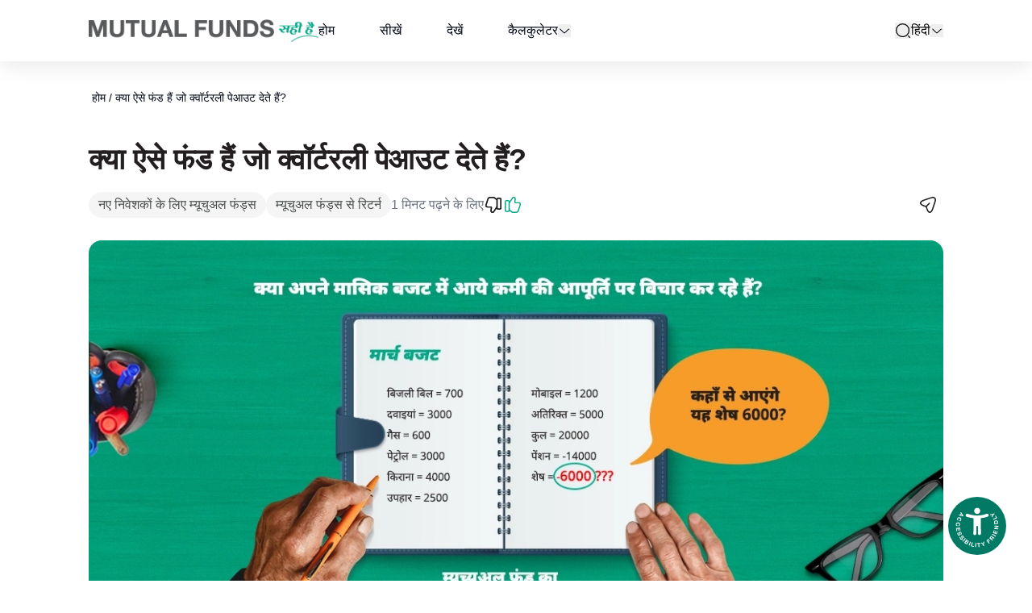

--- FILE ---
content_type: text/html; charset=utf-8
request_url: https://www.mutualfundssahihai.com/hi/are-there-funds-give-quarterly-payouts/
body_size: 29444
content:
<!DOCTYPE html><html lang="hi"><head><meta charSet="utf-8"/><title>क्या ऐसे म्यूचुअल फंड हैं जो क्वार्टरली पेआउट देते हैं?</title><meta name="viewport" content="width=device-width, initial-scale=1, maximum-scale=1"/><meta name="google-site-verification" content="VmysCpE-fuLHsVnAZe6z10zizOap6J2QukcKN6tzHMI"/><meta name="description" content="क्या आप अपने मासिक घरेलू खर्चों को मैनेज करने के लिए नियमित आय की तलाश कर रहे हैं? यह जानने के लिए कि सिस्टमैटिक विड्रॉल योजनाएं (एसडब्ल्यूपी/SWP) कैसे आपकी मदद कर सकती हैं, अभी विजिट करें।"/><link rel="canonical" href="https://www.mutualfundssahihai.com/hi/are-there-funds-give-quarterly-payouts"/><meta name="robots" content="index, follow"/><link rel="alternate" hreflang="en" href="https://www.mutualfundssahihai.com/are-there-funds-give-quarterly-payouts"/><link rel="alternate" hreflang="hi" href="https://www.mutualfundssahihai.com/hi/are-there-funds-give-quarterly-payouts"/><link rel="alternate" hreflang="ta" href="https://www.mutualfundssahihai.com/ta/are-there-funds-give-quarterly-payouts"/><link rel="alternate" hreflang="te" href="https://www.mutualfundssahihai.com/te/are-there-funds-give-quarterly-payouts"/><link rel="alternate" hreflang="bn" href="https://www.mutualfundssahihai.com/bn/are-there-funds-give-quarterly-payouts"/><link rel="alternate" hreflang="gu" href="https://www.mutualfundssahihai.com/gu/are-there-funds-give-quarterly-payouts"/><link rel="alternate" hreflang="kn" href="https://www.mutualfundssahihai.com/kn/are-there-funds-give-quarterly-payouts"/><link rel="alternate" hreflang="ml" href="https://www.mutualfundssahihai.com/ml/are-there-funds-give-quarterly-payouts"/><link rel="alternate" hreflang="mr" href="https://www.mutualfundssahihai.com/mr/are-there-funds-give-quarterly-payouts"/><link rel="preload" as="image" imageSrcSet="/_next/image/?url=https%3A%2F%2Fmedia.mutualfundssahihai.com%2F2025-01%2Fmfsh-logo-hi.webp&amp;w=640&amp;q=95 1x, /_next/image/?url=https%3A%2F%2Fmedia.mutualfundssahihai.com%2F2025-01%2Fmfsh-logo-hi.webp&amp;w=1920&amp;q=95 2x" fetchpriority="high"/><style>
    #nprogress {
      pointer-events: none;
    }
    #nprogress .bar {
      background: #00a887;
      position: fixed;
      z-index: 9999;
      top: 0;
      left: 0;
      width: 100%;
      height: 3px;
    }
    #nprogress .peg {
      display: block;
      position: absolute;
      right: 0px;
      width: 100px;
      height: 100%;
      box-shadow: 0 0 10px #00a887, 0 0 5px #00a887;
      opacity: 1;
      -webkit-transform: rotate(3deg) translate(0px, -4px);
      -ms-transform: rotate(3deg) translate(0px, -4px);
      transform: rotate(3deg) translate(0px, -4px);
    }
    #nprogress .spinner {
      display: block;
      position: fixed;
      z-index: 1031;
      top: 15px;
      right: 15px;
    }
    #nprogress .spinner-icon {
      width: 18px;
      height: 18px;
      box-sizing: border-box;
      border: solid 2px transparent;
      border-top-color: #00a887;
      border-left-color: #00a887;
      border-radius: 50%;
      -webkit-animation: nprogresss-spinner 400ms linear infinite;
      animation: nprogress-spinner 400ms linear infinite;
    }
    .nprogress-custom-parent {
      overflow: hidden;
      position: relative;
    }
    .nprogress-custom-parent #nprogress .spinner,
    .nprogress-custom-parent #nprogress .bar {
      position: absolute;
    }
    @-webkit-keyframes nprogress-spinner {
      0% {
        -webkit-transform: rotate(0deg);
      }
      100% {
        -webkit-transform: rotate(360deg);
      }
    }
    @keyframes nprogress-spinner {
      0% {
        transform: rotate(0deg);
      }
      100% {
        transform: rotate(360deg);
      }
    }
  </style><meta name="next-head-count" content="18"/><link rel="icon" href="/favicon.ico"/><link rel="manifest" href="/manifest.json"/><link rel="apple-touch-icon-precomposed" href="/favicon.png"/><link rel="apple-touch-icon-precomposed" href="/favicon-72x72.png"/><link rel="apple-touch-icon-precomposed" href="/favicon-76x76.png"/><link rel="apple-touch-icon-precomposed" href="/favicon-114x114.png"/><link rel="apple-touch-icon-precomposed" href="/favicon-120x120.png"/><link rel="apple-touch-icon-precomposed" href="/favicon-144x144.png"/><link rel="apple-touch-icon-precomposed" href="/favicon-152x152.png"/><link rel="apple-touch-icon-precomposed" href="/favicon-180x180.png"/><link rel="preload" href="/_next/static/css/a4e91ec3c137fff5.css" as="style"/><link rel="stylesheet" href="/_next/static/css/a4e91ec3c137fff5.css" data-n-g=""/><noscript data-n-css=""></noscript><script defer="" nomodule="" src="/_next/static/chunks/polyfills-78c92fac7aa8fdd8.js"></script><script src="/_next/static/chunks/webpack-f0beb6559264a7e1.js" defer=""></script><script src="/_next/static/chunks/framework-e82a91356956e6c8.js" defer=""></script><script src="/_next/static/chunks/main-77edfd7c93a617dc.js" defer=""></script><script src="/_next/static/chunks/pages/_app-e9ae2411c9c3e897.js" defer=""></script><script src="/_next/static/chunks/879-5c440e05ad3671f7.js" defer=""></script><script src="/_next/static/chunks/pages/%5B%5B...slug%5D%5D-65d7c9bd4ceb672e.js" defer=""></script><script src="/_next/static/Fmi7T_HS_0YvHtkA7pTqK/_buildManifest.js" defer=""></script><script src="/_next/static/Fmi7T_HS_0YvHtkA7pTqK/_ssgManifest.js" defer=""></script></head><body class="w-full overflow-x-hidden"><div id="__next"><div class="flex min-h-dvh flex-col"><noscript><iframe src="https://www.googletagmanager.com/ns.html?id=GTM-W3DRBM9" height="0" width="0" style="display:none;visibility:hidden" title="Google Tag Manager"></iframe></noscript><a href="#main-content" class="font-secondary-bold items-center justify-center gap-1 whitespace-nowrap text-md ring-offset-background transition-colors focus-visible:outline-none focus-visible:ring-2 focus-visible:ring-ring focus-visible:ring-offset-2 disabled:pointer-events-none disabled:opacity-60 text-nowrap h-9 py-3 px-5 bg-primary text-primary-foreground active:bg-black hover:bg-black inline-flex rounded-[50px] min-w-[167px] absolute left-2 top-0 z-50 mt-2 max-w-fit -translate-y-[150%] focus:translate-y-0">Skip to main content</a><div id="page-announcer" role="status" aria-live="polite" class="sr-only"></div><header class="sticky top-0 z-20 flex justify-center bg-white shadow-header"><nav aria-label="Global" class="w-full py-6"><div class="container"><div class="relative mx-auto flex w-full items-center justify-between max-md:pl-10"><div class="flex items-center md:gap-x-14"><a class="flex justify-start" target="_self" data-testid="site-logo-link" href="/hi/"><img alt="Mutual Funds Sahi Hai" title="" data-testid="site-logo" aria-label="Mutual Funds Sahi Hai" fetchpriority="high" loading="eager" width="631" height="62" decoding="async" data-nimg="1" class="mt-1 h-4 w-auto object-contain md:h-5 lg:mt-0 lg:h-7" style="color:transparent;background-size:cover;background-position:50% 50%;background-repeat:no-repeat;background-image:url(&quot;data:image/svg+xml;charset=utf-8,%3Csvg xmlns=&#x27;http://www.w3.org/2000/svg&#x27; viewBox=&#x27;0 0 631 62&#x27;%3E%3Cfilter id=&#x27;b&#x27; color-interpolation-filters=&#x27;sRGB&#x27;%3E%3CfeGaussianBlur stdDeviation=&#x27;20&#x27;/%3E%3CfeColorMatrix values=&#x27;1 0 0 0 0 0 1 0 0 0 0 0 1 0 0 0 0 0 100 -1&#x27; result=&#x27;s&#x27;/%3E%3CfeFlood x=&#x27;0&#x27; y=&#x27;0&#x27; width=&#x27;100%25&#x27; height=&#x27;100%25&#x27;/%3E%3CfeComposite operator=&#x27;out&#x27; in=&#x27;s&#x27;/%3E%3CfeComposite in2=&#x27;SourceGraphic&#x27;/%3E%3CfeGaussianBlur stdDeviation=&#x27;20&#x27;/%3E%3C/filter%3E%3Cimage width=&#x27;100%25&#x27; height=&#x27;100%25&#x27; x=&#x27;0&#x27; y=&#x27;0&#x27; preserveAspectRatio=&#x27;none&#x27; style=&#x27;filter: url(%23b);&#x27; href=&#x27;[data-uri]&#x27;/%3E%3C/svg%3E&quot;)" srcSet="/_next/image/?url=https%3A%2F%2Fmedia.mutualfundssahihai.com%2F2025-01%2Fmfsh-logo-hi.webp&amp;w=640&amp;q=95 1x, /_next/image/?url=https%3A%2F%2Fmedia.mutualfundssahihai.com%2F2025-01%2Fmfsh-logo-hi.webp&amp;w=1920&amp;q=95 2x" src="/_next/image/?url=https%3A%2F%2Fmedia.mutualfundssahihai.com%2F2025-01%2Fmfsh-logo-hi.webp&amp;w=1920&amp;q=95"/></a><div class="hidden lg:block" data-testid="main-menu"><ul class="flex w-full flex-col items-center justify-center space-y-6 pt-8 md:flex-row md:space-x-8 md:space-y-0 md:pt-0 lg:space-x-10 xl:space-x-14"><li><a class="" target="_self" href="/hi/">होम</a></li><li><a class="" target="_self" href="/hi/learn/new-to-mutual-funds/">सीखें</a></li><li><a class="" target="_self" href="/hi/watch/get-started-with-mutual-funds/">देखें</a></li><li><div class="flex items-center gap-x-2" role="navigation"><a class="" target="_self" href="/hi/calculators/">कैलकुलेटर</a><button type="button" id="radix-:R16r6:" aria-haspopup="menu" aria-expanded="false" data-state="closed" class="p-0" data-testid="open-sub-menu" aria-label="calculators dropdown"><svg data-testid="mfsh-icon" width="24" height="24" viewBox="0 0 24 24" focusable="false" class="h-auto w-4 outline-none"><path d="M11.9995 16.1756C11.4596 16.1756 10.9203 15.9675 10.5115 15.5587L3.99147 9.03868C3.97061 9.01782 3.95703 8.98742 3.95703 8.95062C3.95703 8.91383 3.97061 8.88343 3.99147 8.86257C4.01234 8.8417 4.04274 8.82812 4.07953 8.82812C4.11632 8.82812 4.14672 8.8417 4.16759 8.86257L10.6876 15.3826C11.4117 16.1066 12.5874 16.1066 13.3115 15.3826L19.8315 8.86257C19.8523 8.8417 19.8827 8.82812 19.9195 8.82812C19.9563 8.82812 19.9867 8.8417 20.0076 8.86257C20.0285 8.88343 20.042 8.91383 20.042 8.95062C20.042 8.98742 20.0285 9.01781 20.0076 9.03868L20.4495 9.48062L20.0076 9.03868L13.4876 15.5587C13.0788 15.9675 12.5395 16.1756 11.9995 16.1756Z" stroke="currentColor" stroke-width="1.5"></path></svg></button></div></li></ul></div></div><div class="z-50 flex items-center gap-3 text-black md:gap-6 md:pl-6 lg:justify-end lg:gap-8"><div class="relative flex" data-testid="global-search"><button class="font-secondary-bold inline-flex items-center justify-center gap-1 whitespace-nowrap text-md ring-offset-background transition-colors focus-visible:outline-none focus-visible:ring-2 focus-visible:ring-ring focus-visible:ring-offset-2 disabled:pointer-events-none disabled:opacity-60 text-nowrap p-0 leading-none h-auto" data-testid="open-search-button" type="button" aria-haspopup="dialog" aria-expanded="false" aria-controls="radix-:R3b6:" data-state="closed"><svg data-testid="mfsh-icon" width="24" height="24" viewBox="0 0 24 24" focusable="false" class="h-5 w-5"><path d="M11.5 21C16.7467 21 21 16.7467 21 11.5C21 6.25329 16.7467 2 11.5 2C6.25329 2 2 6.25329 2 11.5C2 16.7467 6.25329 21 11.5 21Z" fill="none" stroke="currentColor" stroke-width="1.5" stroke-linecap="round" stroke-linejoin="round"></path><path d="M22 22L20 20" stroke="currentColor" stroke-width="1.5" stroke-linecap="round" stroke-linejoin="round"></path></svg><span class="sr-only">search</span></button></div></div></div></div></nav></header><main id="main-content" class="flex-1 bg-white"><article><div class="breadcrumbs relative z-10 py-6 md:pb-11 md:pt-8"><div class="container" data-testid="container"><nav aria-label="breadcrumb"><ol class="flex flex-wrap items-center gap-x-1 md:gap-x-2 overflow-hidden break-words text-sm text-muted-foreground"><li class="inline-flex items-center gap-1.5 p-1"><a class="transition-colors md:text-md font-medium" href="/hi">होम</a></li><li role="presentation" aria-hidden="true" class="md:text-md [&amp;&gt;svg]:size-3.5">/</li><li class="inline-flex items-center gap-1.5 p-1"><a class="transition-colors md:text-md font-medium" href="/hi/are-there-funds-give-quarterly-payouts">क्या ऐसे फंड हैं जो क्वॉर्टरली पेआउट देते हैं?</a></li></ol></nav></div></div><div class="container" data-testid="container"><h1 class="font-secondary-bold text-secondary block antialiased tracking-normal text-xl md:text-3xl lg:text-5xl font-bold">क्या ऐसे फंड हैं जो क्वॉर्टरली पेआउट देते हैं?</h1><div class="mb-6 mt-4 flex flex-col items-center gap-3 lg:flex-row"><div class="flex flex-wrap items-center justify-start gap-2 max-lg:w-full"><div class="inline-flex items-center rounded-2xl bg-grey-light-2 px-3 py-[5px] text-md text-grey-dark lg:h-8 lg:text-base">नए निवेशकों के लिए म्यूचुअल फंड्स</div><div class="inline-flex items-center rounded-2xl bg-grey-light-2 px-3 py-[5px] text-md text-grey-dark lg:h-8 lg:text-base">म्यूचुअल फंड्स से रिटर्न</div><p class="text-gray-500 block antialiased tracking-normal font-normal">1 मिनट पढ़ने के लिए</p></div><div class="flex flex-1 items-center justify-between max-lg:w-full"><div class="flex items-center gap-5"><button class="font-secondary-bold inline-flex items-center justify-center gap-1 whitespace-nowrap text-md ring-offset-background transition-colors focus-visible:outline-none focus-visible:ring-2 focus-visible:ring-ring focus-visible:ring-offset-2 disabled:pointer-events-none disabled:opacity-60 text-nowrap bg-transparent text-primary min-h-[unset] min-w-[unset] p-0" data-testid="dislike-button" aria-label="Dislike"><svg data-testid="dislike-icon" width="24" height="24" viewBox="0 0 24 24" focusable="false"><mask id=":Rap5d6:" fill="white"><path d="M10.856 22C10.5761 22 10.2963 21.9505 10.0357 21.8515C8.82936 21.4455 8.05731 20.0792 8.32753 18.8119L8.80041 15.6931C8.81006 15.6238 8.81006 15.5248 8.74251 15.4455C8.69425 15.396 8.6267 15.3663 8.54949 15.3663H4.68923C3.74346 15.3663 2.92316 14.9604 2.44062 14.2574C1.96774 13.5743 1.87124 12.6733 2.18006 11.802L4.48656 4.59406C4.84364 3.15842 6.33949 2 7.8836 2H11.5509C12.0913 2 13.2687 2.16832 13.896 2.81188L16.8201 5.12871L15.9322 6.30693L12.9405 3.93069C12.6993 3.68317 12.0913 3.48515 11.5509 3.48515H7.8836C7.01504 3.48515 6.07892 4.19802 5.88591 5L3.55045 12.2772C3.39604 12.7129 3.42499 13.1089 3.62766 13.396C3.83997 13.703 4.226 13.8812 4.69888 13.8812H8.55914C9.06098 13.8812 9.52421 14.099 9.84268 14.4752C10.1708 14.8614 10.3156 15.3762 10.2384 15.9109L9.75583 19.0891C9.64002 19.6436 10.0067 20.2673 10.5279 20.4455C10.9911 20.6238 11.6088 20.3663 11.8211 20.0495L15.7778 14.0099L16.9745 14.8416L13.0178 20.8812C12.5642 21.5743 11.7053 22 10.856 22Z"></path></mask><path d="M10.856 22C10.5761 22 10.2963 21.9505 10.0357 21.8515C8.82936 21.4455 8.05731 20.0792 8.32753 18.8119L8.80041 15.6931C8.81006 15.6238 8.81006 15.5248 8.74251 15.4455C8.69425 15.396 8.6267 15.3663 8.54949 15.3663H4.68923C3.74346 15.3663 2.92316 14.9604 2.44062 14.2574C1.96774 13.5743 1.87124 12.6733 2.18006 11.802L4.48656 4.59406C4.84364 3.15842 6.33949 2 7.8836 2H11.5509C12.0913 2 13.2687 2.16832 13.896 2.81188L16.8201 5.12871L15.9322 6.30693L12.9405 3.93069C12.6993 3.68317 12.0913 3.48515 11.5509 3.48515H7.8836C7.01504 3.48515 6.07892 4.19802 5.88591 5L3.55045 12.2772C3.39604 12.7129 3.42499 13.1089 3.62766 13.396C3.83997 13.703 4.226 13.8812 4.69888 13.8812H8.55914C9.06098 13.8812 9.52421 14.099 9.84268 14.4752C10.1708 14.8614 10.3156 15.3762 10.2384 15.9109L9.75583 19.0891C9.64002 19.6436 10.0067 20.2673 10.5279 20.4455C10.9911 20.6238 11.6088 20.3663 11.8211 20.0495L15.7778 14.0099L16.9745 14.8416L13.0178 20.8812C12.5642 21.5743 11.7053 22 10.856 22Z" fill="#292D32"></path><path d="M10.0357 21.8515L10.5685 20.4493L10.5415 20.439L10.5141 20.4298L10.0357 21.8515ZM8.32753 18.8119L9.79455 19.1247L9.80388 19.0809L9.81058 19.0367L8.32753 18.8119ZM8.80041 15.6931L10.2835 15.9179L10.2848 15.9089L10.2861 15.8999L8.80041 15.6931ZM8.74251 15.4455L9.88379 14.4722L9.85145 14.4342L9.81666 14.3985L8.74251 15.4455ZM2.44062 14.2574L3.67732 13.4085L3.67398 13.4037L2.44062 14.2574ZM2.18006 11.802L3.59387 12.3031L3.60162 12.2812L3.60869 12.2591L2.18006 11.802ZM4.48656 4.59406L5.9152 5.05122L5.93028 5.00411L5.94222 4.95611L4.48656 4.59406ZM13.896 2.81188L12.8218 3.85888L12.889 3.92781L12.9644 3.98758L13.896 2.81188ZM16.8201 5.12871L18.0181 6.03144L18.8992 4.8622L17.7516 3.95301L16.8201 5.12871ZM15.9322 6.30693L14.9993 7.48151L16.2042 8.43851L17.1302 7.20966L15.9322 6.30693ZM12.9405 3.93069L11.8664 4.97769L11.9329 5.04597L12.0076 5.10527L12.9405 3.93069ZM5.88591 5L7.31416 5.45836L7.33121 5.40523L7.34427 5.35098L5.88591 5ZM3.55045 12.2772L4.96427 12.7783L4.97181 12.7571L4.9787 12.7356L3.55045 12.2772ZM3.62766 13.396L4.86127 12.5427L4.85723 12.5369L4.85314 12.5311L3.62766 13.396ZM9.84268 14.4752L8.69778 15.4444L8.69963 15.4466L9.84268 14.4752ZM10.2384 15.9109L11.7214 16.1361L11.723 16.1253L10.2384 15.9109ZM9.75583 19.0891L11.2241 19.3958L11.2326 19.3552L11.2388 19.3143L9.75583 19.0891ZM10.5279 20.4455L11.0665 19.0456L11.0401 19.0354L11.0133 19.0262L10.5279 20.4455ZM11.8211 20.0495L13.0672 20.8845L13.0715 20.878L13.0758 20.8715L11.8211 20.0495ZM15.7778 14.0099L16.6339 12.7782L15.368 11.8983L14.5231 13.1879L15.7778 14.0099ZM16.9745 14.8416L18.2292 15.6636L19.029 14.4428L17.8306 13.6098L16.9745 14.8416ZM13.0178 20.8812L11.763 20.0592L11.7626 20.0598L13.0178 20.8812ZM10.856 20.5C10.751 20.5 10.6523 20.4811 10.5685 20.4493L9.5029 23.2537C9.94021 23.4198 10.4012 23.5 10.856 23.5V20.5ZM10.5141 20.4298C10.0436 20.2715 9.68026 19.6607 9.79455 19.1247L6.86051 18.4991C6.43436 20.4977 7.61512 22.6196 9.55729 23.2732L10.5141 20.4298ZM9.81058 19.0367L10.2835 15.9179L7.31736 15.4682L6.84448 18.587L9.81058 19.0367ZM10.2861 15.8999C10.3144 15.6963 10.3753 15.0485 9.88379 14.4722L7.60122 16.4189C7.24479 16.001 7.30569 15.5513 7.31474 15.4862L10.2861 15.8999ZM9.81666 14.3985C9.48125 14.0544 9.02422 13.8663 8.54949 13.8663V16.8663C8.22918 16.8663 7.90725 16.7376 7.66835 16.4925L9.81666 14.3985ZM8.54949 13.8663H4.68923V16.8663H8.54949V13.8663ZM4.68923 13.8663C4.17736 13.8663 3.84754 13.6565 3.67731 13.4085L1.20394 15.1063C1.99878 16.2643 3.30957 16.8663 4.68923 16.8663V13.8663ZM3.67398 13.4037C3.50839 13.1645 3.42575 12.7774 3.59387 12.3031L0.766239 11.3009C0.316718 12.5691 0.427096 13.984 1.20727 15.1111L3.67398 13.4037ZM3.60869 12.2591L5.9152 5.05122L3.05793 4.1369L0.751419 11.3448L3.60869 12.2591ZM5.94222 4.95611C6.12735 4.21176 7.00481 3.5 7.8836 3.5V0.5C5.67418 0.5 3.55993 2.10507 3.03091 4.23201L5.94222 4.95611ZM7.8836 3.5H11.5509V0.5H7.8836V3.5ZM11.5509 3.5C11.6949 3.5 11.9884 3.52614 12.2887 3.6097C12.6081 3.69857 12.7707 3.80648 12.8218 3.85888L14.9701 1.76489C14.3939 1.17372 13.6542 0.87569 13.093 0.71951C12.5126 0.558018 11.9472 0.5 11.5509 0.5V3.5ZM12.9644 3.98758L15.8886 6.30441L17.7516 3.95301L14.8275 1.63618L12.9644 3.98758ZM15.6222 4.22598L14.7343 5.4042L17.1302 7.20966L18.0181 6.03144L15.6222 4.22598ZM16.8652 5.13235L13.8735 2.75612L12.0076 5.10527L14.9993 7.48151L16.8652 5.13235ZM14.0147 2.8837C13.6454 2.50481 13.1634 2.29869 12.8178 2.18736C12.4328 2.06331 11.9906 1.98515 11.5509 1.98515V4.98515C11.5964 4.98515 11.6542 4.98951 11.7193 5.00018C11.7841 5.01081 11.8456 5.02598 11.8979 5.04284C11.952 5.06027 11.9816 5.07474 11.9879 5.07811C11.9902 5.07934 11.9806 5.07443 11.9622 5.06134C11.9447 5.04882 11.9096 5.02205 11.8664 4.97769L14.0147 2.8837ZM11.5509 1.98515H7.8836V4.98515H11.5509V1.98515ZM7.8836 1.98515C7.05728 1.98515 6.2955 2.31348 5.72431 2.7472C5.15752 3.17758 4.62471 3.8298 4.42755 4.64902L7.34427 5.35098C7.34036 5.36724 7.34227 5.34668 7.37735 5.29764C7.41177 5.24952 7.46581 5.19169 7.53854 5.13646C7.7008 5.01325 7.84135 4.98515 7.8836 4.98515V1.98515ZM4.45766 4.54163L2.1222 11.8189L4.9787 12.7356L7.31416 5.45836L4.45766 4.54163ZM2.13663 11.7761C1.87322 12.5193 1.83737 13.4608 2.40217 14.261L4.85314 12.5311C4.92517 12.6331 4.94754 12.7313 4.95148 12.7875C4.95499 12.8376 4.94354 12.8368 4.96427 12.7783L2.13663 11.7761ZM2.39404 14.2494C2.95413 15.0591 3.86581 15.3812 4.69888 15.3812V12.3812C4.64846 12.3812 4.64975 12.3715 4.68702 12.3885C4.72739 12.4069 4.799 12.4527 4.86127 12.5427L2.39404 14.2494ZM4.69888 15.3812H8.55914V12.3812H4.69888V15.3812ZM8.55914 15.3812C8.59163 15.3812 8.61713 15.3879 8.63744 15.3974C8.65799 15.4069 8.67865 15.4218 8.69778 15.4444L10.9876 13.5061C10.3854 12.7947 9.5041 12.3812 8.55914 12.3812V15.3812ZM8.69963 15.4466C8.7348 15.4879 8.77268 15.5654 8.75376 15.6965L11.723 16.1253C11.8584 15.187 11.6068 14.2348 10.9857 13.5039L8.69963 15.4466ZM8.75535 15.6857L8.27282 18.864L11.2388 19.3143L11.7214 16.136L8.75535 15.6857ZM8.28751 18.7824C8.14247 19.4769 8.30817 20.1441 8.60269 20.6562C8.8961 21.1664 9.38457 21.6398 10.0425 21.8648L11.0133 19.0262C11.1501 19.073 11.1946 19.1455 11.2033 19.1606C11.2131 19.1777 11.2534 19.2558 11.2241 19.3958L8.28751 18.7824ZM9.98927 21.8455C10.643 22.097 11.2912 22.0107 11.7539 21.8525C12.1998 21.7 12.7254 21.3945 13.0672 20.8845L10.575 19.2145C10.6505 19.1019 10.7208 19.0507 10.7396 19.0376C10.764 19.0207 10.7778 19.0157 10.7832 19.0139C10.7889 19.0119 10.8091 19.0054 10.8478 19.0042C10.8867 19.0029 10.9654 19.0067 11.0665 19.0456L9.98927 21.8455ZM13.0758 20.8715L17.0326 14.8319L14.5231 13.1879L10.5664 19.2275L13.0758 20.8715ZM14.9218 15.2416L16.1185 16.0733L17.8306 13.6098L16.6339 12.7782L14.9218 15.2416ZM15.7198 14.0196L11.763 20.0592L14.2725 21.7032L18.2292 15.6636L15.7198 14.0196ZM11.7626 20.0598C11.6142 20.2866 11.2526 20.5 10.856 20.5V23.5C12.158 23.5 13.5142 22.8619 14.2729 21.7026L11.7626 20.0598Z" fill="#221F20" mask="url(#:Rap5d6:)"></path><mask id=":Rap5d6H1:" fill="white"><path d="M19.369 18.0394H18.4039C16.6186 18.0394 15.75 17.178 15.75 15.4156V5.71263C15.75 3.95025 16.6186 3.08887 18.4039 3.08887H19.369C21.1544 3.08887 22.0229 3.95025 22.0229 5.71263V15.4156C22.0229 17.178 21.1544 18.0394 19.369 18.0394ZM18.4039 4.57402C17.352 4.57402 17.1976 4.83144 17.1976 5.71263V15.4156C17.1976 16.2968 17.352 16.5542 18.4039 16.5542H19.369C20.4209 16.5542 20.5753 16.2968 20.5753 15.4156V5.71263C20.5753 4.83144 20.4209 4.57402 19.369 4.57402H18.4039Z"></path></mask><path d="M19.369 18.0394H18.4039C16.6186 18.0394 15.75 17.178 15.75 15.4156V5.71263C15.75 3.95025 16.6186 3.08887 18.4039 3.08887H19.369C21.1544 3.08887 22.0229 3.95025 22.0229 5.71263V15.4156C22.0229 17.178 21.1544 18.0394 19.369 18.0394ZM18.4039 4.57402C17.352 4.57402 17.1976 4.83144 17.1976 5.71263V15.4156C17.1976 16.2968 17.352 16.5542 18.4039 16.5542H19.369C20.4209 16.5542 20.5753 16.2968 20.5753 15.4156V5.71263C20.5753 4.83144 20.4209 4.57402 19.369 4.57402H18.4039Z" fill="#292D32"></path><path d="M19.369 16.5394H18.4039V19.5394H19.369V16.5394ZM18.4039 16.5394C17.729 16.5394 17.517 16.3761 17.4624 16.3221C17.4109 16.2711 17.25 16.0711 17.25 15.4156H14.25C14.25 16.5225 14.5234 17.6344 15.3525 18.4547C16.1785 19.2719 17.2935 19.5394 18.4039 19.5394V16.5394ZM17.25 15.4156V5.71263H14.25V15.4156H17.25ZM17.25 5.71263C17.25 5.05715 17.4109 4.85713 17.4624 4.80615C17.517 4.75214 17.729 4.58887 18.4039 4.58887V1.58887C17.2935 1.58887 16.1785 1.85629 15.3525 2.67356C14.5234 3.49387 14.25 4.60573 14.25 5.71263H17.25ZM18.4039 4.58887H19.369V1.58887H18.4039V4.58887ZM19.369 4.58887C20.0439 4.58887 20.2559 4.75214 20.3105 4.80615C20.362 4.85713 20.5229 5.05715 20.5229 5.71263H23.5229C23.5229 4.60573 23.2496 3.49387 22.4205 2.67356C21.5944 1.85629 20.4795 1.58887 19.369 1.58887V4.58887ZM20.5229 5.71263V15.4156H23.5229V5.71263H20.5229ZM20.5229 15.4156C20.5229 16.0711 20.362 16.2711 20.3105 16.3221C20.2559 16.3761 20.0439 16.5394 19.369 16.5394V19.5394C20.4795 19.5394 21.5944 19.2719 22.4205 18.4547C23.2496 17.6344 23.5229 16.5225 23.5229 15.4156H20.5229ZM18.4039 3.07402C17.9144 3.07402 16.9889 3.09205 16.3321 3.76588C15.9856 4.12145 15.8376 4.53182 15.7698 4.85639C15.7061 5.1616 15.6976 5.46981 15.6976 5.71263H18.6976C18.6976 5.62205 18.6997 5.55858 18.7028 5.51351C18.7059 5.46778 18.7091 5.45716 18.7065 5.46955C18.7006 5.49802 18.6569 5.67881 18.4804 5.85987C18.3049 6.03996 18.1302 6.08464 18.1126 6.08875C18.1048 6.09056 18.1219 6.08602 18.1749 6.08159C18.2271 6.07723 18.3012 6.07402 18.4039 6.07402V3.07402ZM15.6976 5.71263V15.4156H18.6976V5.71263H15.6976ZM15.6976 15.4156C15.6976 15.6584 15.7061 15.9666 15.7698 16.2718C15.8376 16.5964 15.9856 17.0068 16.3321 17.3623C16.9889 18.0362 17.9144 18.0542 18.4039 18.0542V15.0542C18.3012 15.0542 18.2271 15.051 18.1749 15.0466C18.1219 15.0422 18.1048 15.0377 18.1126 15.0395C18.1302 15.0436 18.3049 15.0883 18.4804 15.2684C18.6569 15.4494 18.7006 15.6302 18.7065 15.6587C18.7091 15.6711 18.7059 15.6605 18.7028 15.6147C18.6997 15.5696 18.6976 15.5062 18.6976 15.4156H15.6976ZM18.4039 18.0542H19.369V15.0542H18.4039V18.0542ZM19.369 18.0542C19.8586 18.0542 20.784 18.0362 21.4408 17.3623C21.7874 17.0068 21.9353 16.5964 22.0031 16.2718C22.0668 15.9666 22.0753 15.6584 22.0753 15.4156H19.0753C19.0753 15.5062 19.0733 15.5696 19.0702 15.6147C19.067 15.6605 19.0638 15.6711 19.0664 15.6587C19.0724 15.6302 19.116 15.4494 19.2925 15.2684C19.468 15.0883 19.6427 15.0436 19.6604 15.0395C19.6681 15.0377 19.651 15.0422 19.598 15.0466C19.5458 15.051 19.4717 15.0542 19.369 15.0542V18.0542ZM22.0753 15.4156V5.71263H19.0753V15.4156H22.0753ZM22.0753 5.71263C22.0753 5.46981 22.0668 5.1616 22.0031 4.85639C21.9353 4.53182 21.7874 4.12145 21.4408 3.76588C20.784 3.09205 19.8586 3.07402 19.369 3.07402V6.07402C19.4717 6.07402 19.5458 6.07723 19.598 6.08159C19.651 6.08602 19.6681 6.09056 19.6604 6.08875C19.6427 6.08464 19.468 6.03996 19.2925 5.85987C19.116 5.67881 19.0724 5.49802 19.0664 5.46955C19.0638 5.45716 19.067 5.46778 19.0702 5.51351C19.0733 5.55858 19.0753 5.62205 19.0753 5.71263H22.0753ZM19.369 3.07402H18.4039V6.07402H19.369V3.07402Z" fill="#221F20" mask="url(#:Rap5d6H1:)"></path></svg></button><button class="font-secondary-bold inline-flex items-center justify-center gap-1 whitespace-nowrap text-md ring-offset-background transition-colors focus-visible:outline-none focus-visible:ring-2 focus-visible:ring-ring focus-visible:ring-offset-2 disabled:pointer-events-none disabled:opacity-60 text-nowrap bg-transparent text-primary min-h-[unset] min-w-[unset] p-0" data-testid="like-button" aria-label="Like"><svg data-testid="like-icon" width="24" height="24" viewBox="0 0 24 24" focusable="false" fill="none"><path d="M16.1828 22H12.5155C11.9751 22 10.7977 21.8317 10.1704 21.1882L7.24621 18.8716L8.13407 17.6935L11.1258 20.0695C11.3671 20.3071 11.9751 20.5051 12.5155 20.5051H16.1828C17.0513 20.5051 17.9874 19.7923 18.1805 18.9904L20.5159 11.7139C20.6703 11.2783 20.6414 10.8823 20.4387 10.5952C20.2264 10.2883 19.8404 10.1101 19.3675 10.1101H15.5072C15.0054 10.1101 14.5421 9.89231 14.2237 9.51611C13.8955 9.13001 13.7508 8.61521 13.828 8.08061L14.3105 4.90272C14.4263 4.34832 14.0596 3.72462 13.5385 3.54642C13.0656 3.36822 12.4576 3.62562 12.2453 3.94242L8.28848 9.98141L7.0918 9.15971L11.0486 3.12072C11.6566 2.19012 12.9884 1.74462 14.0307 2.15052C15.237 2.55642 16.009 3.92262 15.7388 5.18982L15.2659 8.30831C15.2563 8.37761 15.2563 8.47661 15.3239 8.55581C15.3721 8.60531 15.4397 8.63501 15.5169 8.63501H19.3771C20.3229 8.63501 21.1432 9.04091 21.6258 9.74381C22.0986 10.4269 22.1952 11.3278 21.8863 12.199L19.5798 19.4062C19.2227 20.8417 17.7365 22 16.1828 22Z" fill="#00A886"></path><path d="M5.66394 20.9109H4.69887C2.91349 20.9109 2.04492 20.0496 2.04492 18.2874V8.58541C2.04492 6.82321 2.91349 5.96191 4.69887 5.96191H5.66394C7.44932 5.96191 8.31788 6.82321 8.31788 8.58541V18.2874C8.31788 20.0496 7.44932 20.9109 5.66394 20.9109ZM4.69887 7.44691C3.64694 7.44691 3.49253 7.70431 3.49253 8.58541V18.2874C3.49253 19.1685 3.64694 19.4259 4.69887 19.4259H5.66394C6.71586 19.4259 6.87028 19.1685 6.87028 18.2874V8.58541C6.87028 7.70431 6.71586 7.44691 5.66394 7.44691H4.69887Z" fill="#00A886"></path></svg></button></div><div class="group relative"><button class="font-secondary-bold inline-flex items-center justify-center gap-1 whitespace-nowrap text-md ring-offset-background transition-colors focus-visible:outline-none focus-visible:ring-2 focus-visible:ring-ring focus-visible:ring-offset-2 disabled:pointer-events-none disabled:opacity-60 text-nowrap p-2 min-h-10 min-w-10 rounded-full bg-transparent text-primary hover:bg-transparent hover:text-primary active:bg-transparent" aria-label="Share"><svg data-testid="mfsh-icon" width="24" height="24" viewBox="0 0 24 24" focusable="false" fill="none" color="#221F20"><path d="M15.2694 22C14.0443 22 12.3104 21.1387 10.9399 17.0192L10.1924 14.7778L7.94976 14.0307C3.83831 12.6609 2.97656 10.928 2.97656 9.70356C2.97656 8.48948 3.83831 6.74619 7.94976 5.36608L16.7645 2.42946C18.9655 1.69271 20.8032 1.91062 21.9349 3.03131C23.0666 4.152 23.2846 5.99906 22.5475 8.19893L19.6092 17.0088C18.2284 21.1387 16.4945 22 15.2694 22ZM8.43773 6.84996C5.55141 7.81499 4.52355 8.95643 4.52355 9.70356C4.52355 10.4507 5.55141 11.5921 8.43773 12.5468L11.0541 13.4184C11.2825 13.4911 11.4694 13.6779 11.5421 13.9061L12.4142 16.5211C13.3694 19.4058 14.5218 20.4331 15.2694 20.4331C16.0169 20.4331 17.159 19.4058 18.1246 16.5211L21.0628 7.71123C21.5923 6.11321 21.4988 4.80574 20.824 4.13125C20.1491 3.45676 18.8409 3.37375 17.2524 3.90296L8.43773 6.84996Z" fill="currentColor"></path><path d="M11.0959 14.4C10.9057 14.4 10.7155 14.33 10.5654 14.18C10.2751 13.89 10.2751 13.41 10.5654 13.12L14.1489 9.53C14.4392 9.24 14.9197 9.24 15.21 9.53C15.5003 9.82 15.5003 10.3 15.21 10.59L11.6264 14.18C11.4863 14.33 11.2861 14.4 11.0959 14.4Z" fill="currentColor"></path></svg></button><div class="absolute right-[40px] top-1/2 z-10 flex -translate-y-1/2 items-center gap-3 transition-opacity duration-300 group-hover:visible group-hover:opacity-100 invisible opacity-0" data-testid="social-share-widget"><button aria-label="Share on Facebook Pop up will open" style="background-color:transparent;border:none;padding:0;font:inherit;color:inherit;cursor:pointer;outline:none"><svg viewBox="0 0 64 64" width="32" height="32"><circle cx="32" cy="32" r="31" fill="#3b5998"></circle><path d="M34.1,47V33.3h4.6l0.7-5.3h-5.3v-3.4c0-1.5,0.4-2.6,2.6-2.6l2.8,0v-4.8c-0.5-0.1-2.2-0.2-4.1-0.2 c-4.1,0-6.9,2.5-6.9,7V28H24v5.3h4.6V47H34.1z" fill="white"></path></svg></button><button aria-label="Share on X Pop up will open" style="background-color:transparent;border:none;padding:0;font:inherit;color:inherit;cursor:pointer;outline:none"><svg viewBox="0 0 64 64" width="32" height="32"><circle cx="32" cy="32" r="31" fill="#000000"></circle><path d="M 41.116 18.375 h 4.962 l -10.8405 12.39 l 12.753 16.86 H 38.005 l -7.821 -10.2255 L 21.235 47.625 H 16.27 l 11.595 -13.2525 L 15.631 18.375 H 25.87 l 7.0695 9.3465 z m -1.7415 26.28 h 2.7495 L 24.376 21.189 H 21.4255 z" fill="white"></path></svg></button><button aria-label="Share on Linkedin Pop up will open" style="background-color:transparent;border:none;padding:0;font:inherit;color:inherit;cursor:pointer;outline:none"><svg viewBox="0 0 64 64" width="32" height="32"><circle cx="32" cy="32" r="31" fill="#007fb1"></circle><path d="M20.4,44h5.4V26.6h-5.4V44z M23.1,18c-1.7,0-3.1,1.4-3.1,3.1c0,1.7,1.4,3.1,3.1,3.1 c1.7,0,3.1-1.4,3.1-3.1C26.2,19.4,24.8,18,23.1,18z M39.5,26.2c-2.6,0-4.4,1.4-5.1,2.8h-0.1v-2.4h-5.2V44h5.4v-8.6 c0-2.3,0.4-4.5,3.2-4.5c2.8,0,2.8,2.6,2.8,4.6V44H46v-9.5C46,29.8,45,26.2,39.5,26.2z" fill="white"></path></svg></button><button aria-label="Share on Whatsapp Pop up will open" style="background-color:transparent;border:none;padding:0;font:inherit;color:inherit;cursor:pointer;outline:none"><svg viewBox="0 0 64 64" width="32" height="32"><circle cx="32" cy="32" r="31" fill="#25D366"></circle><path d="m42.32286,33.93287c-0.5178,-0.2589 -3.04726,-1.49644 -3.52105,-1.66732c-0.4712,-0.17346 -0.81554,-0.2589 -1.15987,0.2589c-0.34175,0.51004 -1.33075,1.66474 -1.63108,2.00648c-0.30032,0.33658 -0.60064,0.36247 -1.11327,0.12945c-0.5178,-0.2589 -2.17994,-0.80259 -4.14759,-2.56312c-1.53269,-1.37217 -2.56312,-3.05503 -2.86603,-3.57283c-0.30033,-0.5178 -0.03366,-0.80259 0.22524,-1.06149c0.23301,-0.23301 0.5178,-0.59547 0.7767,-0.90616c0.25372,-0.31068 0.33657,-0.5178 0.51262,-0.85437c0.17088,-0.36246 0.08544,-0.64725 -0.04402,-0.90615c-0.12945,-0.2589 -1.15987,-2.79613 -1.58964,-3.80584c-0.41424,-1.00971 -0.84142,-0.88027 -1.15987,-0.88027c-0.29773,-0.02588 -0.64208,-0.02588 -0.98382,-0.02588c-0.34693,0 -0.90616,0.12945 -1.37736,0.62136c-0.4712,0.5178 -1.80194,1.76053 -1.80194,4.27186c0,2.51134 1.84596,4.945 2.10227,5.30747c0.2589,0.33657 3.63497,5.51458 8.80262,7.74113c1.23237,0.5178 2.1903,0.82848 2.94111,1.08738c1.23237,0.38836 2.35599,0.33657 3.24402,0.20712c0.99159,-0.15534 3.04985,-1.24272 3.47963,-2.45956c0.44013,-1.21683 0.44013,-2.22654 0.31068,-2.45955c-0.12945,-0.23301 -0.46601,-0.36247 -0.98382,-0.59548m-9.40068,12.84407l-0.02589,0c-3.05503,0 -6.08417,-0.82849 -8.72495,-2.38189l-0.62136,-0.37023l-6.47252,1.68286l1.73463,-6.29129l-0.41424,-0.64725c-1.70875,-2.71846 -2.6149,-5.85116 -2.6149,-9.07706c0,-9.39809 7.68934,-17.06155 17.15993,-17.06155c4.58253,0 8.88029,1.78642 12.11655,5.02268c3.23625,3.21036 5.02267,7.50812 5.02267,12.06476c-0.0078,9.3981 -7.69712,17.06155 -17.14699,17.06155m14.58906,-31.58846c-3.93529,-3.80584 -9.1133,-5.95471 -14.62789,-5.95471c-11.36055,0 -20.60848,9.2065 -20.61625,20.52564c0,3.61684 0.94757,7.14565 2.75211,10.26282l-2.92557,10.63564l10.93337,-2.85309c3.0136,1.63108 6.4052,2.4958 9.85634,2.49839l0.01037,0c11.36574,0 20.61884,-9.2091 20.62403,-20.53082c0,-5.48093 -2.14111,-10.64081 -6.03239,-14.51915" fill="white"></path></svg></button></div></div></div></div><div class="relative"><div class="mb-4 flex h-auto w-full justify-center overflow-hidden rounded-2xl bg-grey-light-2 lg:mb-10"><img alt="क्या ऐसे फंड हैं जो क्वॉर्टरली पेआउट देते हैं?" loading="lazy" width="1100" height="550" decoding="async" data-nimg="1" class="h-full object-contain" style="color:transparent;background-size:cover;background-position:50% 50%;background-repeat:no-repeat;background-image:url(&quot;data:image/svg+xml;charset=utf-8,%3Csvg xmlns=&#x27;http://www.w3.org/2000/svg&#x27; viewBox=&#x27;0 0 1100 550&#x27;%3E%3Cfilter id=&#x27;b&#x27; color-interpolation-filters=&#x27;sRGB&#x27;%3E%3CfeGaussianBlur stdDeviation=&#x27;20&#x27;/%3E%3CfeColorMatrix values=&#x27;1 0 0 0 0 0 1 0 0 0 0 0 1 0 0 0 0 0 100 -1&#x27; result=&#x27;s&#x27;/%3E%3CfeFlood x=&#x27;0&#x27; y=&#x27;0&#x27; width=&#x27;100%25&#x27; height=&#x27;100%25&#x27;/%3E%3CfeComposite operator=&#x27;out&#x27; in=&#x27;s&#x27;/%3E%3CfeComposite in2=&#x27;SourceGraphic&#x27;/%3E%3CfeGaussianBlur stdDeviation=&#x27;20&#x27;/%3E%3C/filter%3E%3Cimage width=&#x27;100%25&#x27; height=&#x27;100%25&#x27; x=&#x27;0&#x27; y=&#x27;0&#x27; preserveAspectRatio=&#x27;none&#x27; style=&#x27;filter: url(%23b);&#x27; href=&#x27;[data-uri]&#x27;/%3E%3C/svg%3E&quot;)" srcSet="/_next/image/?url=https%3A%2F%2Fmedia.mutualfundssahihai.com%2F2025-03%2Fare-there-funds-that-give-quarterly-payouts-big-hi.webp&amp;w=1200&amp;q=95 1x, /_next/image/?url=https%3A%2F%2Fmedia.mutualfundssahihai.com%2F2025-03%2Fare-there-funds-that-give-quarterly-payouts-big-hi.webp&amp;w=3840&amp;q=95 2x" src="/_next/image/?url=https%3A%2F%2Fmedia.mutualfundssahihai.com%2F2025-03%2Fare-there-funds-that-give-quarterly-payouts-big-hi.webp&amp;w=3840&amp;q=95"/></div></div><div class="text-grey-dark"><div data-state="closed" class="relative" aria-live="polite"><div class="pointer-events-none absolute bottom-0 left-0 z-10 h-full w-full bg-gradient-to-t from-white from-30% lg:pb-10"></div><div class="transition-height overflow-hidden duration-300 ease-in-out" style="height:0" aria-label="&lt;p&gt;अपने मा"><div data-testid="collapsible-content" aria-hidden="true" class="relative space-y-5 overflow-hidden faded-collapsible-content pointer-events-none block antialiased tracking-normal text-md md:text-base font-normal"><p>अपने मासिक घरेलु खर्चों को सुचारू रूप से संचालित करने के लिए अगर आप एक नियमित आय का प्रबंध चाहते हैं, आपको म्यूच्यूअल फंड के <a href="https://www.mutualfundssahihai.com/hi/what-systematic-withdrawal-plan-swp">सिस्टेमेटिक विथड्रावल (SWP)</a> प्लान पर विचार करना चाहिए| आपको सिर्फ इतना करना है कि किसी उपयुक्त योजना में एकमुश्त राशि निवेशित कर दें और साल भर बाद SWP की शुरुआत कर दें, जिसपर लघु अवधि पूँजी लाभ (STCG) कर की देयगी भी नहीं लागू होगी| योजना से प्राप्य (मिलने वाली) भुगतान राशि और उसकी प्रायिकता (फ्रीक्वेंसी) आप अपनी ज़रूरतों को मद्देनज़र रख सुनिश्चित कर सकते हैं और जब चाहें इनको बदल भी सकते हैं|</p><p>म्यूच्यूअल फंड में SWP, लाभांश विकल्प से बेहतर साबित होता है क्योंकि लाभांश&nbsp; भुगतान की कोई गारंटी नहीं होती| वे उन कंपनियों के मुनाफे पर निर्भर हैं जिनमें&nbsp; म्यूच्यूअल फंड्स द्वारा आपकी पूँजी निवेशित हुई है| अगर बाज़ार का रुझान नीचे की ओर है और आपके फंड्स पोर्टफोलियो में नुकसान दर्ज होता है, आपको लाभांश नहीं मिल पायेगा| SWP के मुआमले में, योजना के नुकसान की स्थिति में भी आपके द्वारा निश्चित राशि का भुगतान आपको मिलता रहेगा, इसके लिए योजना को भले मूलधन को ही क्यों न छेड़ना पड़े| इसलिए, SWP में निवेश की शुरुआत हेतु एकमुश्त राशि का निवेश ज़रूरी है| आप निकाली गयी राशि को निवेशित मूल धन के अनुपात स्वरुप (%) तय कर सकते हैं जो फंड्स के अपेक्षित प्रतिफल से कुछ कम होंगी, जिससे की मूलधन राशि अधिकतर अक्षुण्ण / बरक़रार रहे|</p></div></div><div class="relative z-10 flex h-auto items-center justify-center gap-x-2 py-8 lg:-mt-14"><button class="font-secondary-bold inline-flex items-center justify-center gap-1 text-md ring-offset-background transition-colors focus-visible:outline-none focus-visible:ring-2 focus-visible:ring-ring focus-visible:ring-offset-2 disabled:pointer-events-none disabled:opacity-60 text-nowrap h-9 py-3 px-5 text-primary underline underline-offset-[3px] active:text-primary-dark hover:text-primary-dark rounded-none lg:text-base !p-0 !h-auto w-fit cursor-pointer whitespace-break-spaces" data-testid="collapsible-trigger" type="button" aria-expanded="false" data-state="closed">और पढ़ें<svg data-testid="mfsh-icon" width="24" height="24" viewBox="0 0 24 24" focusable="false" class="mt-1 scale-[0.7]"><path d="M11.9995 16.1756C11.4596 16.1756 10.9203 15.9675 10.5115 15.5587L3.99147 9.03868C3.97061 9.01782 3.95703 8.98742 3.95703 8.95062C3.95703 8.91383 3.97061 8.88343 3.99147 8.86257C4.01234 8.8417 4.04274 8.82812 4.07953 8.82812C4.11632 8.82812 4.14672 8.8417 4.16759 8.86257L10.6876 15.3826C11.4117 16.1066 12.5874 16.1066 13.3115 15.3826L19.8315 8.86257C19.8523 8.8417 19.8827 8.82812 19.9195 8.82812C19.9563 8.82812 19.9867 8.8417 20.0076 8.86257C20.0285 8.88343 20.042 8.91383 20.042 8.95062C20.042 8.98742 20.0285 9.01781 20.0076 9.03868L20.4495 9.48062L20.0076 9.03868L13.4876 15.5587C13.0788 15.9675 12.5395 16.1756 11.9995 16.1756Z" stroke="currentColor" stroke-width="1.5"></path></svg></button></div></div></div><div class="flex w-full items-center justify-center md:mt-10"><a class="font-secondary-bold items-center justify-center gap-1 whitespace-nowrap text-md ring-offset-background transition-colors focus-visible:outline-none focus-visible:ring-2 focus-visible:ring-ring focus-visible:ring-offset-2 disabled:pointer-events-none disabled:opacity-60 text-nowrap h-12 py-3 px-5 bg-primary text-primary-foreground active:bg-black hover:bg-black inline-flex rounded-[50px] min-w-[167px] mb-12" target="_self" href="/hi/i-am-ready-to-invest/">मैं निवेश के लिए तैयार हूँ</a></div></div><div class="w-full overflow-hidden pb-12" data-testid="container-fluid"><div class="container" data-testid="container"><div class="flex flex-col gap-y-6 lg:gap-y-10 undefined" data-testid="filtered-content"><div class="flex flex-col gap-y-2 lg:gap-y-8 overflow-hidden" data-testid="section-heading"><div class="flex justify-between"><h2 class="flex-1 font-secondary-bold text-secondary block antialiased tracking-normal text-xl md:text-3xl lg:text-5xl font-bold">संबंधित लेख<!-- --> </h2></div></div><div data-testid="skeleton-loader" class="grid grid-cols-12 gap-4 md:gap-6"><div data-testid="column" class="w-full col-span-12 md:col-span-6 lg:col-span-4"><div class="max-w h-full animate-pulse overflow-hidden rounded-lg border border-gray-200 bg-white shadow"><div class="p-5 text-left"><div class="mb-2 h-32 rounded bg-gray-300"></div><div class="mb-2 h-6 w-3/4 rounded bg-gray-300"></div><div class="mb-2 h-4 w-full rounded bg-gray-300"></div><div class="h-4 w-5/6 rounded bg-gray-300"></div></div></div></div></div><div class="mt-10 flex items-center justify-center lg:mt-10" aria-live="polite"><button class="font-secondary-bold inline-flex items-center justify-center gap-1 whitespace-nowrap text-md ring-offset-background transition-colors focus-visible:outline-none focus-visible:ring-2 focus-visible:ring-ring focus-visible:ring-offset-2 disabled:pointer-events-none disabled:opacity-60 text-nowrap h-12 py-3 px-5 text-primary underline underline-offset-[3px] active:text-primary-dark rounded-none lg:text-base !p-0 !h-auto hover:text-primary md:hover:text-primary-dark" disabled=""><div class="absolute m-[-1px] h-[1px] w-[1px] overflow-hidden whitespace-nowrap border-0 p-0">More details are loading</div><svg data-testid="mfsh-icon" width="24" height="24" viewBox="0 0 100 101" focusable="false" class="mr-3 h-6 w-6 animate-spin fill-primary text-grey-light" fill="none"><path d="M100 50.5908C100 78.2051 77.6142 100.591 50 100.591C22.3858 100.591 0 78.2051 0 50.5908C0 22.9766 22.3858 0.59082 50 0.59082C77.6142 0.59082 100 22.9766 100 50.5908ZM9.08144 50.5908C9.08144 73.1895 27.4013 91.5094 50 91.5094C72.5987 91.5094 90.9186 73.1895 90.9186 50.5908C90.9186 27.9921 72.5987 9.67226 50 9.67226C27.4013 9.67226 9.08144 27.9921 9.08144 50.5908Z" fill="currentColor"></path><path d="M93.9676 39.0409C96.393 38.4038 97.8624 35.9116 97.0079 33.5539C95.2932 28.8227 92.871 24.3692 89.8167 20.348C85.8452 15.1192 80.8826 10.7238 75.2124 7.41289C69.5422 4.10194 63.2754 1.94025 56.7698 1.05124C51.7666 0.367541 46.6976 0.446843 41.7345 1.27873C39.2613 1.69328 37.813 4.19778 38.4501 6.62326C39.0873 9.04874 41.5694 10.4717 44.0505 10.1071C47.8511 9.54855 51.7191 9.52689 55.5402 10.0491C60.8642 10.7766 65.9928 12.5457 70.6331 15.2552C75.2735 17.9648 79.3347 21.5619 82.5849 25.841C84.9175 28.9121 86.7997 32.2913 88.1811 35.8758C89.083 38.2158 91.5421 39.6781 93.9676 39.0409Z" fill="currentFill"></path></svg>और दिखाएं<svg data-testid="mfsh-icon" width="24" height="24" viewBox="0 0 24 24" focusable="false"><path d="M11.9995 16.1756C11.4596 16.1756 10.9203 15.9675 10.5115 15.5587L3.99147 9.03868C3.97061 9.01782 3.95703 8.98742 3.95703 8.95062C3.95703 8.91383 3.97061 8.88343 3.99147 8.86257C4.01234 8.8417 4.04274 8.82812 4.07953 8.82812C4.11632 8.82812 4.14672 8.8417 4.16759 8.86257L10.6876 15.3826C11.4117 16.1066 12.5874 16.1066 13.3115 15.3826L19.8315 8.86257C19.8523 8.8417 19.8827 8.82812 19.9195 8.82812C19.9563 8.82812 19.9867 8.8417 20.0076 8.86257C20.0285 8.88343 20.042 8.91383 20.042 8.95062C20.042 8.98742 20.0285 9.01781 20.0076 9.03868L20.4495 9.48062L20.0076 9.03868L13.4876 15.5587C13.0788 15.9675 12.5395 16.1756 11.9995 16.1756Z" stroke="currentColor" stroke-width="1.5"></path></svg></button></div></div></div></div><div class="w-full overflow-hidden bg-blue-50 py-12 md:pb-16 md:pt-20" data-testid="container-fluid"><div class="container" data-testid="container"><div class="flex flex-col gap-y-6 lg:gap-y-10 undefined" data-testid="filtered-content"><div class="flex flex-col gap-y-2 lg:gap-y-8 overflow-hidden" data-testid="section-heading"><div class="flex justify-between"><h2 class="flex-1 font-secondary-bold text-secondary block antialiased tracking-normal text-xl md:text-3xl lg:text-5xl font-bold">कैलकुलेटर<!-- --> </h2></div></div><div data-testid="skeleton-loader" class="grid grid-cols-12 gap-4 md:gap-6"><div data-testid="column" class="w-full col-span-12 md:col-span-6 lg:col-span-3"><div class="max-w h-full animate-pulse overflow-hidden rounded-lg border border-gray-200 bg-white shadow"><div class="p-5 text-left"><div class="mb-2 h-32 rounded bg-gray-300"></div><div class="mb-2 h-6 w-3/4 rounded bg-gray-300"></div><div class="mb-2 h-4 w-full rounded bg-gray-300"></div><div class="h-4 w-5/6 rounded bg-gray-300"></div></div></div></div></div><div class="mt-10 flex items-center justify-center lg:mt-10" aria-live="polite"><button class="font-secondary-bold inline-flex items-center justify-center gap-1 whitespace-nowrap text-md ring-offset-background transition-colors focus-visible:outline-none focus-visible:ring-2 focus-visible:ring-ring focus-visible:ring-offset-2 disabled:pointer-events-none disabled:opacity-60 text-nowrap h-12 py-3 px-5 text-primary underline underline-offset-[3px] active:text-primary-dark rounded-none lg:text-base !p-0 !h-auto hover:text-primary md:hover:text-primary-dark" disabled=""><div class="absolute m-[-1px] h-[1px] w-[1px] overflow-hidden whitespace-nowrap border-0 p-0">More details are loading</div><svg data-testid="mfsh-icon" width="24" height="24" viewBox="0 0 100 101" focusable="false" class="mr-3 h-6 w-6 animate-spin fill-primary text-grey-light" fill="none"><path d="M100 50.5908C100 78.2051 77.6142 100.591 50 100.591C22.3858 100.591 0 78.2051 0 50.5908C0 22.9766 22.3858 0.59082 50 0.59082C77.6142 0.59082 100 22.9766 100 50.5908ZM9.08144 50.5908C9.08144 73.1895 27.4013 91.5094 50 91.5094C72.5987 91.5094 90.9186 73.1895 90.9186 50.5908C90.9186 27.9921 72.5987 9.67226 50 9.67226C27.4013 9.67226 9.08144 27.9921 9.08144 50.5908Z" fill="currentColor"></path><path d="M93.9676 39.0409C96.393 38.4038 97.8624 35.9116 97.0079 33.5539C95.2932 28.8227 92.871 24.3692 89.8167 20.348C85.8452 15.1192 80.8826 10.7238 75.2124 7.41289C69.5422 4.10194 63.2754 1.94025 56.7698 1.05124C51.7666 0.367541 46.6976 0.446843 41.7345 1.27873C39.2613 1.69328 37.813 4.19778 38.4501 6.62326C39.0873 9.04874 41.5694 10.4717 44.0505 10.1071C47.8511 9.54855 51.7191 9.52689 55.5402 10.0491C60.8642 10.7766 65.9928 12.5457 70.6331 15.2552C75.2735 17.9648 79.3347 21.5619 82.5849 25.841C84.9175 28.9121 86.7997 32.2913 88.1811 35.8758C89.083 38.2158 91.5421 39.6781 93.9676 39.0409Z" fill="currentFill"></path></svg>और दिखाएं<svg data-testid="mfsh-icon" width="24" height="24" viewBox="0 0 24 24" focusable="false"><path d="M11.9995 16.1756C11.4596 16.1756 10.9203 15.9675 10.5115 15.5587L3.99147 9.03868C3.97061 9.01782 3.95703 8.98742 3.95703 8.95062C3.95703 8.91383 3.97061 8.88343 3.99147 8.86257C4.01234 8.8417 4.04274 8.82812 4.07953 8.82812C4.11632 8.82812 4.14672 8.8417 4.16759 8.86257L10.6876 15.3826C11.4117 16.1066 12.5874 16.1066 13.3115 15.3826L19.8315 8.86257C19.8523 8.8417 19.8827 8.82812 19.9195 8.82812C19.9563 8.82812 19.9867 8.8417 20.0076 8.86257C20.0285 8.88343 20.042 8.91383 20.042 8.95062C20.042 8.98742 20.0285 9.01781 20.0076 9.03868L20.4495 9.48062L20.0076 9.03868L13.4876 15.5587C13.0788 15.9675 12.5395 16.1756 11.9995 16.1756Z" stroke="currentColor" stroke-width="1.5"></path></svg></button></div></div></div></div></article></main><footer class="py-10 shadow-footer"><div class="container" data-testid="container"><div data-testid="row" class="grid grid-cols-12 gap-4 md:gap-6"><div data-testid="column" class="w-full col-span-12 lg:col-span-4 h-full"><div class="flex h-full flex-col items-center lg:items-start"><a class="mb-4 flex justify-start lg:mb-5" target="_self" data-testid="footer-logo-link" href="/hi/"><img alt="Mutual Funds Sahi Hai" data-testid="footer-logo" loading="lazy" width="631" height="62" decoding="async" data-nimg="1" class="h-auto w-full max-w-[280px]" style="color:transparent" srcSet="/_next/image/?url=https%3A%2F%2Fmedia.mutualfundssahihai.com%2F2025-01%2Fmfsh-logo-hi.webp&amp;w=640&amp;q=75 1x, /_next/image/?url=https%3A%2F%2Fmedia.mutualfundssahihai.com%2F2025-01%2Fmfsh-logo-hi.webp&amp;w=1920&amp;q=75 2x" src="/_next/image/?url=https%3A%2F%2Fmedia.mutualfundssahihai.com%2F2025-01%2Fmfsh-logo-hi.webp&amp;w=1920&amp;q=75"/></a><div class="hidden lg:block"><div class="mt-5"><div class="flex justify-center gap-4 lg:justify-start" data-testid="social-menu-desktop"><ul class="flex gap-4"><li><a class="block w-8 transition-transform hover:scale-110" target="_blank" aria-label="Facebook link will open in new tab" data-testid="social-menu-661d6190-9556-4b20-8c48-0e66ff15443c" href="https://www.facebook.com/mutualfundssahihai"><img alt="facebook-icon" aria-hidden="true" loading="lazy" width="48" height="49" decoding="async" data-nimg="1" style="color:transparent;background-size:cover;background-position:50% 50%;background-repeat:no-repeat;background-image:url(&quot;data:image/svg+xml;charset=utf-8,%3Csvg xmlns=&#x27;http://www.w3.org/2000/svg&#x27; viewBox=&#x27;0 0 48 49&#x27;%3E%3Cfilter id=&#x27;b&#x27; color-interpolation-filters=&#x27;sRGB&#x27;%3E%3CfeGaussianBlur stdDeviation=&#x27;20&#x27;/%3E%3CfeColorMatrix values=&#x27;1 0 0 0 0 0 1 0 0 0 0 0 1 0 0 0 0 0 100 -1&#x27; result=&#x27;s&#x27;/%3E%3CfeFlood x=&#x27;0&#x27; y=&#x27;0&#x27; width=&#x27;100%25&#x27; height=&#x27;100%25&#x27;/%3E%3CfeComposite operator=&#x27;out&#x27; in=&#x27;s&#x27;/%3E%3CfeComposite in2=&#x27;SourceGraphic&#x27;/%3E%3CfeGaussianBlur stdDeviation=&#x27;20&#x27;/%3E%3C/filter%3E%3Cimage width=&#x27;100%25&#x27; height=&#x27;100%25&#x27; x=&#x27;0&#x27; y=&#x27;0&#x27; preserveAspectRatio=&#x27;none&#x27; style=&#x27;filter: url(%23b);&#x27; href=&#x27;[data-uri]&#x27;/%3E%3C/svg%3E&quot;)" srcSet="/_next/image/?url=https%3A%2F%2Fmedia.mutualfundssahihai.com%2F2024-11%2Ffacebook_icon.webp&amp;w=48&amp;q=95 1x, /_next/image/?url=https%3A%2F%2Fmedia.mutualfundssahihai.com%2F2024-11%2Ffacebook_icon.webp&amp;w=96&amp;q=95 2x" src="/_next/image/?url=https%3A%2F%2Fmedia.mutualfundssahihai.com%2F2024-11%2Ffacebook_icon.webp&amp;w=96&amp;q=95"/></a></li><li><a class="block w-8 transition-transform hover:scale-110" target="_blank" aria-label="Instagram link will open in new tab" data-testid="social-menu-5910efa3-377b-44e3-8f95-661c39f63356" href="https://www.instagram.com/mutualfundssahihai"><img alt="instagram-icon" aria-hidden="true" loading="lazy" width="48" height="49" decoding="async" data-nimg="1" style="color:transparent;background-size:cover;background-position:50% 50%;background-repeat:no-repeat;background-image:url(&quot;data:image/svg+xml;charset=utf-8,%3Csvg xmlns=&#x27;http://www.w3.org/2000/svg&#x27; viewBox=&#x27;0 0 48 49&#x27;%3E%3Cfilter id=&#x27;b&#x27; color-interpolation-filters=&#x27;sRGB&#x27;%3E%3CfeGaussianBlur stdDeviation=&#x27;20&#x27;/%3E%3CfeColorMatrix values=&#x27;1 0 0 0 0 0 1 0 0 0 0 0 1 0 0 0 0 0 100 -1&#x27; result=&#x27;s&#x27;/%3E%3CfeFlood x=&#x27;0&#x27; y=&#x27;0&#x27; width=&#x27;100%25&#x27; height=&#x27;100%25&#x27;/%3E%3CfeComposite operator=&#x27;out&#x27; in=&#x27;s&#x27;/%3E%3CfeComposite in2=&#x27;SourceGraphic&#x27;/%3E%3CfeGaussianBlur stdDeviation=&#x27;20&#x27;/%3E%3C/filter%3E%3Cimage width=&#x27;100%25&#x27; height=&#x27;100%25&#x27; x=&#x27;0&#x27; y=&#x27;0&#x27; preserveAspectRatio=&#x27;none&#x27; style=&#x27;filter: url(%23b);&#x27; href=&#x27;[data-uri]&#x27;/%3E%3C/svg%3E&quot;)" srcSet="/_next/image/?url=https%3A%2F%2Fmedia.mutualfundssahihai.com%2F2024-11%2Finstagram_icon.webp&amp;w=48&amp;q=95 1x, /_next/image/?url=https%3A%2F%2Fmedia.mutualfundssahihai.com%2F2024-11%2Finstagram_icon.webp&amp;w=96&amp;q=95 2x" src="/_next/image/?url=https%3A%2F%2Fmedia.mutualfundssahihai.com%2F2024-11%2Finstagram_icon.webp&amp;w=96&amp;q=95"/></a></li><li><a class="block w-8 transition-transform hover:scale-110" target="_blank" aria-label="X link will open in new tab" data-testid="social-menu-c94d5746-7d9b-44b4-a154-06ea68351383" href="https://x.com/mfsahihai"><img alt="X" aria-hidden="true" loading="lazy" width="48" height="49" decoding="async" data-nimg="1" style="color:transparent;background-size:cover;background-position:50% 50%;background-repeat:no-repeat;background-image:url(&quot;data:image/svg+xml;charset=utf-8,%3Csvg xmlns=&#x27;http://www.w3.org/2000/svg&#x27; viewBox=&#x27;0 0 48 49&#x27;%3E%3Cfilter id=&#x27;b&#x27; color-interpolation-filters=&#x27;sRGB&#x27;%3E%3CfeGaussianBlur stdDeviation=&#x27;20&#x27;/%3E%3CfeColorMatrix values=&#x27;1 0 0 0 0 0 1 0 0 0 0 0 1 0 0 0 0 0 100 -1&#x27; result=&#x27;s&#x27;/%3E%3CfeFlood x=&#x27;0&#x27; y=&#x27;0&#x27; width=&#x27;100%25&#x27; height=&#x27;100%25&#x27;/%3E%3CfeComposite operator=&#x27;out&#x27; in=&#x27;s&#x27;/%3E%3CfeComposite in2=&#x27;SourceGraphic&#x27;/%3E%3CfeGaussianBlur stdDeviation=&#x27;20&#x27;/%3E%3C/filter%3E%3Cimage width=&#x27;100%25&#x27; height=&#x27;100%25&#x27; x=&#x27;0&#x27; y=&#x27;0&#x27; preserveAspectRatio=&#x27;none&#x27; style=&#x27;filter: url(%23b);&#x27; href=&#x27;[data-uri]&#x27;/%3E%3C/svg%3E&quot;)" srcSet="/_next/image/?url=https%3A%2F%2Fmedia.mutualfundssahihai.com%2F2024-11%2Fx.png&amp;w=48&amp;q=95 1x, /_next/image/?url=https%3A%2F%2Fmedia.mutualfundssahihai.com%2F2024-11%2Fx.png&amp;w=96&amp;q=95 2x" src="/_next/image/?url=https%3A%2F%2Fmedia.mutualfundssahihai.com%2F2024-11%2Fx.png&amp;w=96&amp;q=95"/></a></li><li><a class="block w-8 transition-transform hover:scale-110" target="_blank" aria-label="LinkedIn link will open in new tab" data-testid="social-menu-e61ba302-c849-4103-832e-ac587e2cd027" href="https://www.linkedin.com/company/mutualfundssahihai/?viewAsMember=true"><img alt="LinkedIn" aria-hidden="true" loading="lazy" width="48" height="49" decoding="async" data-nimg="1" style="color:transparent;background-size:cover;background-position:50% 50%;background-repeat:no-repeat;background-image:url(&quot;data:image/svg+xml;charset=utf-8,%3Csvg xmlns=&#x27;http://www.w3.org/2000/svg&#x27; viewBox=&#x27;0 0 48 49&#x27;%3E%3Cfilter id=&#x27;b&#x27; color-interpolation-filters=&#x27;sRGB&#x27;%3E%3CfeGaussianBlur stdDeviation=&#x27;20&#x27;/%3E%3CfeColorMatrix values=&#x27;1 0 0 0 0 0 1 0 0 0 0 0 1 0 0 0 0 0 100 -1&#x27; result=&#x27;s&#x27;/%3E%3CfeFlood x=&#x27;0&#x27; y=&#x27;0&#x27; width=&#x27;100%25&#x27; height=&#x27;100%25&#x27;/%3E%3CfeComposite operator=&#x27;out&#x27; in=&#x27;s&#x27;/%3E%3CfeComposite in2=&#x27;SourceGraphic&#x27;/%3E%3CfeGaussianBlur stdDeviation=&#x27;20&#x27;/%3E%3C/filter%3E%3Cimage width=&#x27;100%25&#x27; height=&#x27;100%25&#x27; x=&#x27;0&#x27; y=&#x27;0&#x27; preserveAspectRatio=&#x27;none&#x27; style=&#x27;filter: url(%23b);&#x27; href=&#x27;[data-uri]&#x27;/%3E%3C/svg%3E&quot;)" srcSet="/_next/image/?url=https%3A%2F%2Fmedia.mutualfundssahihai.com%2F2024-11%2Flinkedin.png&amp;w=48&amp;q=95 1x, /_next/image/?url=https%3A%2F%2Fmedia.mutualfundssahihai.com%2F2024-11%2Flinkedin.png&amp;w=96&amp;q=95 2x" src="/_next/image/?url=https%3A%2F%2Fmedia.mutualfundssahihai.com%2F2024-11%2Flinkedin.png&amp;w=96&amp;q=95"/></a></li><li><a class="block w-8 transition-transform hover:scale-110" target="_blank" aria-label="YouTube link will open in new tab" data-testid="social-menu-e64fd308-d112-4af0-9a65-f43aba62db4e" href="https://www.youtube.com/@MutualFundsSahiHai"><img alt="YouTube" aria-hidden="true" loading="lazy" width="48" height="49" decoding="async" data-nimg="1" style="color:transparent;background-size:cover;background-position:50% 50%;background-repeat:no-repeat;background-image:url(&quot;data:image/svg+xml;charset=utf-8,%3Csvg xmlns=&#x27;http://www.w3.org/2000/svg&#x27; viewBox=&#x27;0 0 48 49&#x27;%3E%3Cfilter id=&#x27;b&#x27; color-interpolation-filters=&#x27;sRGB&#x27;%3E%3CfeGaussianBlur stdDeviation=&#x27;20&#x27;/%3E%3CfeColorMatrix values=&#x27;1 0 0 0 0 0 1 0 0 0 0 0 1 0 0 0 0 0 100 -1&#x27; result=&#x27;s&#x27;/%3E%3CfeFlood x=&#x27;0&#x27; y=&#x27;0&#x27; width=&#x27;100%25&#x27; height=&#x27;100%25&#x27;/%3E%3CfeComposite operator=&#x27;out&#x27; in=&#x27;s&#x27;/%3E%3CfeComposite in2=&#x27;SourceGraphic&#x27;/%3E%3CfeGaussianBlur stdDeviation=&#x27;20&#x27;/%3E%3C/filter%3E%3Cimage width=&#x27;100%25&#x27; height=&#x27;100%25&#x27; x=&#x27;0&#x27; y=&#x27;0&#x27; preserveAspectRatio=&#x27;none&#x27; style=&#x27;filter: url(%23b);&#x27; href=&#x27;[data-uri]&#x27;/%3E%3C/svg%3E&quot;)" srcSet="/_next/image/?url=https%3A%2F%2Fmedia.mutualfundssahihai.com%2F2024-11%2Fyoutube.png&amp;w=48&amp;q=95 1x, /_next/image/?url=https%3A%2F%2Fmedia.mutualfundssahihai.com%2F2024-11%2Fyoutube.png&amp;w=96&amp;q=95 2x" src="/_next/image/?url=https%3A%2F%2Fmedia.mutualfundssahihai.com%2F2024-11%2Fyoutube.png&amp;w=96&amp;q=95"/></a></li></ul></div></div></div></div></div><div data-testid="column" class="w-full col-span-12 lg:col-span-8"><div data-testid="row" class="grid grid-cols-12 gap-4 md:gap-6 gap-x-4 gap-y-8 lg:gap-4"><div data-testid="column" class="w-full col-span-6 lg:col-span-3"><ul class="flex w-full flex-col items-start justify-start gap-4"><li class="break-word xxl:text-base mb-1 font-secondary-bold text-md text-secondary"><a class="underline-offset-2 transition-all hover:text-primary hover:underline" target="_self" data-testid="menu-1849918c-e7a6-48d2-b3f1-71d00a48aadc" href="/hi/calculators/">कैलकुलेटर</a></li><li class="break-words text-md text-grey-dark"><a class="underline-offset-2 transition-all hover:text-primary hover:underline" target="_self" aria-label="एसआईपी (S I P )  कैलकुलेटर" data-testid="submenu-ca9c374f-83aa-4937-83c6-3f0608de488e" href="/hi/calculators/sip-calculator/">एसआईपी (SIP)  कैलकुलेटर</a></li><li class="break-words text-md text-grey-dark"><a class="underline-offset-2 transition-all hover:text-primary hover:underline" target="_self" aria-label="लक्ष्‍य (गोल) S I P  कैलकुलेटर" data-testid="submenu-95274afe-ddf0-4dd4-8899-906750f0908f" href="/hi/calculators/goal-sip-calculator/">लक्ष्‍य (गोल) SIP कैलकुलेटर</a></li><li class="break-words text-md text-grey-dark"><a class="underline-offset-2 transition-all hover:text-primary hover:underline" target="_self" aria-label="स्मार्ट गोल कैलकुलेटर" data-testid="submenu-384e5253-29a4-4ac7-9471-10736696286b" href="/hi/calculators/smart-goal-calculator/">स्मार्ट गोल कैलकुलेटर</a></li><li class="break-words text-md text-grey-dark"><a class="underline-offset-2 transition-all hover:text-primary hover:underline" target="_self" aria-label="इंफ्लेशन (मुद्रास्फीति) कैलकुलेटर" data-testid="submenu-25b43fbc-e388-4231-a5b9-b04dfe4b9897" href="/hi/calculators/inflation-calculator/">इंफ्लेशन (मुद्रास्फीति) कैलकुलेटर</a></li><li class="break-words text-md text-grey-dark"><a class="underline-offset-2 transition-all hover:text-primary hover:underline" target="_self" aria-label="देरी की कीमत (कॉस्ट ऑफ़ डिले) कैलकुलेटर" data-testid="submenu-b427ef60-d675-4268-972e-084d96aa1ad7" href="/hi/calculators/cost-delay-calculator/">देरी की कीमत (कॉस्ट ऑफ़ डिले) कैलकुलेटर</a></li><li class="break-words text-md text-grey-dark"><a class="underline-offset-2 transition-all hover:text-primary hover:underline" target="_self" aria-label="लम्पसम (एकमुश्त) निवेश कैलकुलेटर" data-testid="submenu-a0d90888-92b0-4d19-8f31-5baef4b2bde0" href="/hi/calculators/lumpsum-investment-calculator/">लम्पसम (एकमुश्त) निवेश कैलकुलेटर</a></li><li class="break-words text-md text-grey-dark"><a class="underline-offset-2 transition-all hover:text-primary hover:underline" target="_self" aria-label="रिटायरमेंट प्लानिंग कैलकुलेटर" data-testid="submenu-c24bf007-fa30-4fe6-8d57-65b5c2fb9ec6" href="/hi/calculators/retirement-planning-calculator/">रिटायरमेंट प्लानिंग कैलकुलेटर</a></li><li class="break-words text-md text-grey-dark"><a class="underline-offset-2 transition-all hover:text-primary hover:underline" target="_self" aria-label="स्टेप-अप S I P  कैलकुलेटर" data-testid="submenu-484a2902-a76e-4fe4-82c9-71c24bc305fe" href="/hi/calculators/step-up-sip-calculator/">स्टेप-अप SIP कैलकुलेटर</a></li><li class="break-words text-md text-grey-dark"><a class="underline-offset-2 transition-all hover:text-primary hover:underline" target="_self" aria-label="सिस्टमेटिक विदड्रॉल प्लान (SWP) कैलकुलेटर" data-testid="submenu-b52a4c9d-2809-44f0-83ef-1c05be8e29ef" href="/hi/calculators/systematic-withdrawal-plan-swp-calculator/">सिस्टमेटिक विदड्रॉल प्लान (SWP) कैलकुलेटर</a></li></ul></div><div data-testid="column" class="w-full col-span-6 lg:col-span-3"><ul class="flex w-full flex-col items-start justify-start gap-4"><li class="break-word xxl:text-base mb-1 font-secondary-bold text-md text-secondary"><p class="font-secondary-bold underline-offset-2 transition-all" data-testid="menu-3dcaff1f-a953-4a97-b968-470d70bc5082">म्यूचुअल फंड की पूरी जानकारी</p></li><li class="break-words text-md text-grey-dark"><a class="underline-offset-2 transition-all hover:text-primary hover:underline" target="_self" aria-label="म्यूचुअल फंड क्या है?" data-testid="submenu-48ba6574-84b6-473c-89af-be2ecc3855b6" href="/hi/what-is-a-mutual-fund/">म्यूचुअल फंड क्या है?</a></li><li class="break-words text-md text-grey-dark"><a class="underline-offset-2 transition-all hover:text-primary hover:underline" target="_self" aria-label="म्यूचुअल फंड के प्रकार" data-testid="submenu-40a3f255-5f3b-4c13-be7a-43e7586967f8" href="/hi/what-are-various-types-mutual-funds/">म्यूचुअल फंड के प्रकार</a></li><li class="break-words text-md text-grey-dark"><a class="underline-offset-2 transition-all hover:text-primary hover:underline" target="_self" aria-label="म्यूचुअल फंड में निवेश करें" data-testid="submenu-bfdb0ba7-4e25-4a1f-acf3-d98f6a400853" href="/hi/what-are-different-ways-investing-mutual-funds/">म्यूचुअल फंड में निवेश करें</a></li><li class="break-words text-md text-grey-dark"><a class="underline-offset-2 transition-all hover:text-primary hover:underline" target="_self" aria-label="म्यूचुअल फंड रिटर्न" data-testid="submenu-bc15418e-8763-43b7-a0cc-fd71fa4c5877" href="/hi/how-do-i-get-my-returns-mutual-funds/">म्यूचुअल फंड रिटर्न</a></li><li class="break-words text-md text-grey-dark"><a class="underline-offset-2 transition-all hover:text-primary hover:underline" target="_self" aria-label="सिस्टेमेटिक इन्वेस्टमेंट प्लान" data-testid="submenu-8fcff43d-95a6-4ea4-9482-b923b7b5728a" href="/hi/what-is-sip/">सिस्टेमेटिक इन्वेस्टमेंट प्लान</a></li></ul></div><div data-testid="column" class="w-full col-span-6 lg:col-span-3"><ul class="flex w-full flex-col items-start justify-start gap-4"><li class="break-word xxl:text-base mb-1 font-secondary-bold text-md text-secondary"><p class="font-secondary-bold underline-offset-2 transition-all" data-testid="menu-547bd077-ff7f-4f33-8ec9-7e2d684c8e6d">फंड के प्रकार</p></li><li class="break-words text-md text-grey-dark"><a class="underline-offset-2 transition-all hover:text-primary hover:underline" target="_self" aria-label="इक्विटी म्यूचुअल फंड" data-testid="submenu-21efb6de-8a67-4619-a9c7-f55692741240" href="/hi/what-are-equity-funds/">इक्विटी म्यूचुअल फंड</a></li><li class="break-words text-md text-grey-dark"><a class="underline-offset-2 transition-all hover:text-primary hover:underline" target="_self" aria-label="ELSS फंड" data-testid="submenu-349a287f-2ae3-40e1-b070-ec35350b41d2" href="/hi/elss-fund-tax-saving-mutual-fund/">ELSS फंड</a></li><li class="break-words text-md text-grey-dark"><a class="underline-offset-2 transition-all hover:text-primary hover:underline" target="_self" aria-label="डेब्ट फंड" data-testid="submenu-a6b64f7b-c7e9-46a3-a4bf-8c6cc394a6dd" href="/hi/what-are-debt-funds/">डेब्ट फंड</a></li><li class="break-words text-md text-grey-dark"><a class="underline-offset-2 transition-all hover:text-primary hover:underline" target="_self" aria-label="इंडेक्स फंड" data-testid="submenu-65d494cc-cc93-4780-900a-157e44f0f499" href="/hi/what-are-index-funds/">इंडेक्स फंड</a></li></ul></div><div data-testid="column" class="w-full col-span-6 lg:col-span-3"><ul class="flex h-full w-full flex-col items-start justify-start gap-5"><li class="font-secondary-bold text-base text-secondary"><a class="underline-offset-2 transition-all hover:text-primary hover:underline" target="_self" data-testid="menu-266e6b8a-1888-489d-8ee9-9d666c7eba56" href="/hi/">होम</a></li><li class="font-secondary-bold text-base text-secondary"><a class="underline-offset-2 transition-all hover:text-primary hover:underline" target="_self" data-testid="menu-754db07d-99aa-432a-a5b6-ac5903c4369d" href="/hi/about-us/">हमारे बारे में</a></li><li class="font-secondary-bold text-base text-secondary"><a class="underline-offset-2 transition-all hover:text-primary hover:underline" target="_self" data-testid="menu-22c59a63-afe4-47a0-aa97-0480b4f3863b" href="/hi/contact-us/">हमसे संपर्क करें</a></li><li class="font-secondary-bold text-base text-secondary"><a class="underline-offset-2 transition-all hover:text-primary hover:underline" target="_self" data-testid="menu-2ea60f94-42b3-4c00-822d-0a79e53af64e" href="https://www.amfiindia.com/investor/awareness-program">निवेशक जागरूकता प्रोग्राम्स का शेड्यूल</a></li></ul></div></div></div></div><div class="mt-9 flex items-center justify-center md:hidden"><a class="font-secondary-bold items-center justify-center gap-1 whitespace-nowrap text-md ring-offset-background transition-colors focus-visible:outline-none focus-visible:ring-2 focus-visible:ring-ring focus-visible:ring-offset-2 disabled:pointer-events-none disabled:opacity-60 py-3 px-5 bg-primary text-primary-foreground active:bg-black hover:bg-black inline-flex rounded-[50px] min-w-[167px] h-auto text-wrap" target="_self" href="/hi/i-am-ready-to-invest/">मैं निवेश के लिए तैयार हूँ</a></div><div class="mt-9 lg:hidden"><div class="flex justify-center gap-4 lg:justify-start" data-testid="social-menu-mobile"><ul class="flex gap-4"><li><a class="block w-8 transition-transform hover:scale-110" target="_blank" aria-label="Facebook link will open in new tab" data-testid="social-menu-661d6190-9556-4b20-8c48-0e66ff15443c" href="https://www.facebook.com/mutualfundssahihai"><img alt="facebook-icon" aria-hidden="true" loading="lazy" width="48" height="49" decoding="async" data-nimg="1" style="color:transparent;background-size:cover;background-position:50% 50%;background-repeat:no-repeat;background-image:url(&quot;data:image/svg+xml;charset=utf-8,%3Csvg xmlns=&#x27;http://www.w3.org/2000/svg&#x27; viewBox=&#x27;0 0 48 49&#x27;%3E%3Cfilter id=&#x27;b&#x27; color-interpolation-filters=&#x27;sRGB&#x27;%3E%3CfeGaussianBlur stdDeviation=&#x27;20&#x27;/%3E%3CfeColorMatrix values=&#x27;1 0 0 0 0 0 1 0 0 0 0 0 1 0 0 0 0 0 100 -1&#x27; result=&#x27;s&#x27;/%3E%3CfeFlood x=&#x27;0&#x27; y=&#x27;0&#x27; width=&#x27;100%25&#x27; height=&#x27;100%25&#x27;/%3E%3CfeComposite operator=&#x27;out&#x27; in=&#x27;s&#x27;/%3E%3CfeComposite in2=&#x27;SourceGraphic&#x27;/%3E%3CfeGaussianBlur stdDeviation=&#x27;20&#x27;/%3E%3C/filter%3E%3Cimage width=&#x27;100%25&#x27; height=&#x27;100%25&#x27; x=&#x27;0&#x27; y=&#x27;0&#x27; preserveAspectRatio=&#x27;none&#x27; style=&#x27;filter: url(%23b);&#x27; href=&#x27;[data-uri]&#x27;/%3E%3C/svg%3E&quot;)" srcSet="/_next/image/?url=https%3A%2F%2Fmedia.mutualfundssahihai.com%2F2024-11%2Ffacebook_icon.webp&amp;w=48&amp;q=95 1x, /_next/image/?url=https%3A%2F%2Fmedia.mutualfundssahihai.com%2F2024-11%2Ffacebook_icon.webp&amp;w=96&amp;q=95 2x" src="/_next/image/?url=https%3A%2F%2Fmedia.mutualfundssahihai.com%2F2024-11%2Ffacebook_icon.webp&amp;w=96&amp;q=95"/></a></li><li><a class="block w-8 transition-transform hover:scale-110" target="_blank" aria-label="Instagram link will open in new tab" data-testid="social-menu-5910efa3-377b-44e3-8f95-661c39f63356" href="https://www.instagram.com/mutualfundssahihai"><img alt="instagram-icon" aria-hidden="true" loading="lazy" width="48" height="49" decoding="async" data-nimg="1" style="color:transparent;background-size:cover;background-position:50% 50%;background-repeat:no-repeat;background-image:url(&quot;data:image/svg+xml;charset=utf-8,%3Csvg xmlns=&#x27;http://www.w3.org/2000/svg&#x27; viewBox=&#x27;0 0 48 49&#x27;%3E%3Cfilter id=&#x27;b&#x27; color-interpolation-filters=&#x27;sRGB&#x27;%3E%3CfeGaussianBlur stdDeviation=&#x27;20&#x27;/%3E%3CfeColorMatrix values=&#x27;1 0 0 0 0 0 1 0 0 0 0 0 1 0 0 0 0 0 100 -1&#x27; result=&#x27;s&#x27;/%3E%3CfeFlood x=&#x27;0&#x27; y=&#x27;0&#x27; width=&#x27;100%25&#x27; height=&#x27;100%25&#x27;/%3E%3CfeComposite operator=&#x27;out&#x27; in=&#x27;s&#x27;/%3E%3CfeComposite in2=&#x27;SourceGraphic&#x27;/%3E%3CfeGaussianBlur stdDeviation=&#x27;20&#x27;/%3E%3C/filter%3E%3Cimage width=&#x27;100%25&#x27; height=&#x27;100%25&#x27; x=&#x27;0&#x27; y=&#x27;0&#x27; preserveAspectRatio=&#x27;none&#x27; style=&#x27;filter: url(%23b);&#x27; href=&#x27;[data-uri]&#x27;/%3E%3C/svg%3E&quot;)" srcSet="/_next/image/?url=https%3A%2F%2Fmedia.mutualfundssahihai.com%2F2024-11%2Finstagram_icon.webp&amp;w=48&amp;q=95 1x, /_next/image/?url=https%3A%2F%2Fmedia.mutualfundssahihai.com%2F2024-11%2Finstagram_icon.webp&amp;w=96&amp;q=95 2x" src="/_next/image/?url=https%3A%2F%2Fmedia.mutualfundssahihai.com%2F2024-11%2Finstagram_icon.webp&amp;w=96&amp;q=95"/></a></li><li><a class="block w-8 transition-transform hover:scale-110" target="_blank" aria-label="X link will open in new tab" data-testid="social-menu-c94d5746-7d9b-44b4-a154-06ea68351383" href="https://x.com/mfsahihai"><img alt="X" aria-hidden="true" loading="lazy" width="48" height="49" decoding="async" data-nimg="1" style="color:transparent;background-size:cover;background-position:50% 50%;background-repeat:no-repeat;background-image:url(&quot;data:image/svg+xml;charset=utf-8,%3Csvg xmlns=&#x27;http://www.w3.org/2000/svg&#x27; viewBox=&#x27;0 0 48 49&#x27;%3E%3Cfilter id=&#x27;b&#x27; color-interpolation-filters=&#x27;sRGB&#x27;%3E%3CfeGaussianBlur stdDeviation=&#x27;20&#x27;/%3E%3CfeColorMatrix values=&#x27;1 0 0 0 0 0 1 0 0 0 0 0 1 0 0 0 0 0 100 -1&#x27; result=&#x27;s&#x27;/%3E%3CfeFlood x=&#x27;0&#x27; y=&#x27;0&#x27; width=&#x27;100%25&#x27; height=&#x27;100%25&#x27;/%3E%3CfeComposite operator=&#x27;out&#x27; in=&#x27;s&#x27;/%3E%3CfeComposite in2=&#x27;SourceGraphic&#x27;/%3E%3CfeGaussianBlur stdDeviation=&#x27;20&#x27;/%3E%3C/filter%3E%3Cimage width=&#x27;100%25&#x27; height=&#x27;100%25&#x27; x=&#x27;0&#x27; y=&#x27;0&#x27; preserveAspectRatio=&#x27;none&#x27; style=&#x27;filter: url(%23b);&#x27; href=&#x27;[data-uri]&#x27;/%3E%3C/svg%3E&quot;)" srcSet="/_next/image/?url=https%3A%2F%2Fmedia.mutualfundssahihai.com%2F2024-11%2Fx.png&amp;w=48&amp;q=95 1x, /_next/image/?url=https%3A%2F%2Fmedia.mutualfundssahihai.com%2F2024-11%2Fx.png&amp;w=96&amp;q=95 2x" src="/_next/image/?url=https%3A%2F%2Fmedia.mutualfundssahihai.com%2F2024-11%2Fx.png&amp;w=96&amp;q=95"/></a></li><li><a class="block w-8 transition-transform hover:scale-110" target="_blank" aria-label="LinkedIn link will open in new tab" data-testid="social-menu-e61ba302-c849-4103-832e-ac587e2cd027" href="https://www.linkedin.com/company/mutualfundssahihai/?viewAsMember=true"><img alt="LinkedIn" aria-hidden="true" loading="lazy" width="48" height="49" decoding="async" data-nimg="1" style="color:transparent;background-size:cover;background-position:50% 50%;background-repeat:no-repeat;background-image:url(&quot;data:image/svg+xml;charset=utf-8,%3Csvg xmlns=&#x27;http://www.w3.org/2000/svg&#x27; viewBox=&#x27;0 0 48 49&#x27;%3E%3Cfilter id=&#x27;b&#x27; color-interpolation-filters=&#x27;sRGB&#x27;%3E%3CfeGaussianBlur stdDeviation=&#x27;20&#x27;/%3E%3CfeColorMatrix values=&#x27;1 0 0 0 0 0 1 0 0 0 0 0 1 0 0 0 0 0 100 -1&#x27; result=&#x27;s&#x27;/%3E%3CfeFlood x=&#x27;0&#x27; y=&#x27;0&#x27; width=&#x27;100%25&#x27; height=&#x27;100%25&#x27;/%3E%3CfeComposite operator=&#x27;out&#x27; in=&#x27;s&#x27;/%3E%3CfeComposite in2=&#x27;SourceGraphic&#x27;/%3E%3CfeGaussianBlur stdDeviation=&#x27;20&#x27;/%3E%3C/filter%3E%3Cimage width=&#x27;100%25&#x27; height=&#x27;100%25&#x27; x=&#x27;0&#x27; y=&#x27;0&#x27; preserveAspectRatio=&#x27;none&#x27; style=&#x27;filter: url(%23b);&#x27; href=&#x27;[data-uri]&#x27;/%3E%3C/svg%3E&quot;)" srcSet="/_next/image/?url=https%3A%2F%2Fmedia.mutualfundssahihai.com%2F2024-11%2Flinkedin.png&amp;w=48&amp;q=95 1x, /_next/image/?url=https%3A%2F%2Fmedia.mutualfundssahihai.com%2F2024-11%2Flinkedin.png&amp;w=96&amp;q=95 2x" src="/_next/image/?url=https%3A%2F%2Fmedia.mutualfundssahihai.com%2F2024-11%2Flinkedin.png&amp;w=96&amp;q=95"/></a></li><li><a class="block w-8 transition-transform hover:scale-110" target="_blank" aria-label="YouTube link will open in new tab" data-testid="social-menu-e64fd308-d112-4af0-9a65-f43aba62db4e" href="https://www.youtube.com/@MutualFundsSahiHai"><img alt="YouTube" aria-hidden="true" loading="lazy" width="48" height="49" decoding="async" data-nimg="1" style="color:transparent;background-size:cover;background-position:50% 50%;background-repeat:no-repeat;background-image:url(&quot;data:image/svg+xml;charset=utf-8,%3Csvg xmlns=&#x27;http://www.w3.org/2000/svg&#x27; viewBox=&#x27;0 0 48 49&#x27;%3E%3Cfilter id=&#x27;b&#x27; color-interpolation-filters=&#x27;sRGB&#x27;%3E%3CfeGaussianBlur stdDeviation=&#x27;20&#x27;/%3E%3CfeColorMatrix values=&#x27;1 0 0 0 0 0 1 0 0 0 0 0 1 0 0 0 0 0 100 -1&#x27; result=&#x27;s&#x27;/%3E%3CfeFlood x=&#x27;0&#x27; y=&#x27;0&#x27; width=&#x27;100%25&#x27; height=&#x27;100%25&#x27;/%3E%3CfeComposite operator=&#x27;out&#x27; in=&#x27;s&#x27;/%3E%3CfeComposite in2=&#x27;SourceGraphic&#x27;/%3E%3CfeGaussianBlur stdDeviation=&#x27;20&#x27;/%3E%3C/filter%3E%3Cimage width=&#x27;100%25&#x27; height=&#x27;100%25&#x27; x=&#x27;0&#x27; y=&#x27;0&#x27; preserveAspectRatio=&#x27;none&#x27; style=&#x27;filter: url(%23b);&#x27; href=&#x27;[data-uri]&#x27;/%3E%3C/svg%3E&quot;)" srcSet="/_next/image/?url=https%3A%2F%2Fmedia.mutualfundssahihai.com%2F2024-11%2Fyoutube.png&amp;w=48&amp;q=95 1x, /_next/image/?url=https%3A%2F%2Fmedia.mutualfundssahihai.com%2F2024-11%2Fyoutube.png&amp;w=96&amp;q=95 2x" src="/_next/image/?url=https%3A%2F%2Fmedia.mutualfundssahihai.com%2F2024-11%2Fyoutube.png&amp;w=96&amp;q=95"/></a></li></ul></div></div><div class="mt-4 flex flex-col items-center justify-between gap-10 md:flex-row lg:mt-10"><div class="flex flex-1 flex-col flex-wrap items-center gap-3 md:items-start lg:flex-row lg:items-center xl:shrink-0" data-testid="footer-legal-info"><ul class="flex flex-wrap justify-center gap-1.5 md:justify-start"><li class="relative text-sm text-secondary lg:text-md"><a class="pr-1.5 underline-offset-2 transition-all hover:text-primary hover:underline" target="_self" href="/hi/accessibility/">सुलभता संबंधी जानकारी</a><span>|</span></li><li class="relative text-sm text-secondary lg:text-md"><a class="pr-1.5 underline-offset-2 transition-all hover:text-primary hover:underline" target="_self" href="/hi/disclaimer/">अस्वीकरण</a><span>|</span></li><li class="relative text-sm text-secondary lg:text-md"><a class="pr-1.5 underline-offset-2 transition-all hover:text-primary hover:underline" target="_self" href="/hi/terms-of-use-and-privacy-notice/">उपयोग की शर्तें व निजता नीति</a></li></ul><p class="contents text-sm text-secondary lg:text-md block antialiased tracking-normal text-md md:text-base font-normal">Copyright &copy; 2025 AMFI All Rights Reserved</p></div><a class="font-secondary-bold justify-center gap-1 whitespace-nowrap text-md ring-offset-background transition-colors focus-visible:outline-none focus-visible:ring-2 focus-visible:ring-ring focus-visible:ring-offset-2 disabled:pointer-events-none disabled:opacity-60 py-3 px-5 bg-primary text-primary-foreground active:bg-black hover:bg-black rounded-[50px] min-w-[167px] hidden h-auto w-full max-w-56 items-center text-wrap break-words md:flex" target="_self" href="/hi/i-am-ready-to-invest/">मैं निवेश के लिए तैयार हूँ</a></div><div class="fixed bottom-5 right-5 z-50 lg:bottom-8 lg:right-8" data-testid="floating-button"><a class="flex min-h-[60px] min-w-[60px] items-center justify-center rounded-full bg-primary-dark lg:min-h-[72px] lg:min-w-[72px]" target="_self" aria-label="" href="/hi/accessibility/"><svg data-testid="mfsh-icon" width="64" height="64" viewBox="0 0 128 128" focusable="false" fill="none" color="#ffffff"><g><path fill="currentColor" d="M28.4,40.4l-10.3-2.7,1.3-1.9,2.3.7,2.2-3.1-1.4-1.9,1.3-1.8,6,8.8-1.3,1.8ZM23.4,37l3.7,1.1h0s-2.2-3.2-2.2-3.2l-1.5,2.1Z"></path><path fill="currentColor" d="M20.7,50.4c.2,0,.5-.1.7-.3.2-.1.4-.3.6-.5s.3-.4.4-.7c.2-.5.2-.9.2-1.3,0-.4-.2-.7-.4-1.1s-.5-.6-.9-.8c-.4-.2-.7-.4-1.1-.6-.4-.1-.8-.2-1.2-.3-.4,0-.8,0-1.2,0-.4,0-.7.3-1,.5-.3.3-.5.6-.7,1.1-.2.6-.2,1.2,0,1.7.3.5.7.9,1.3,1.2l-.7,2c-.6-.3-1-.6-1.4-1-.4-.4-.7-.8-.9-1.3-.2-.5-.3-1-.3-1.5,0-.5.1-1.1.3-1.7.3-.7.6-1.3,1.1-1.8.5-.5,1-.8,1.6-1.1.6-.2,1.2-.3,1.9-.3.7,0,1.3.1,2,.4.7.3,1.3.6,1.8,1,.5.4.9.9,1.2,1.5.3.6.5,1.2.5,1.8,0,.7,0,1.4-.3,2.1-.2.5-.4,1-.8,1.4-.3.4-.7.7-1.1,1-.4.3-.9.4-1.4.5-.5,0-1,0-1.6,0l.7-2c.2,0,.5,0,.7,0Z"></path><path fill="currentColor" d="M18.6,62.6c.2-.1.4-.3.6-.4.2-.2.3-.4.4-.6.1-.2.2-.5.2-.8,0-.5,0-.9-.2-1.3-.2-.4-.4-.7-.7-.9-.3-.2-.7-.4-1.1-.6-.4-.1-.8-.2-1.3-.2-.4,0-.8,0-1.2,0-.4,0-.8.2-1.1.4-.3.2-.6.4-.8.8-.2.3-.3.7-.4,1.2,0,.7.1,1.2.5,1.6.4.4.9.7,1.6.8l-.2,2.1c-.6-.1-1.2-.3-1.7-.6-.5-.3-.9-.6-1.2-1s-.6-.9-.7-1.4c-.1-.5-.2-1.1-.1-1.7,0-.8.2-1.4.6-2,.3-.6.7-1.1,1.2-1.5.5-.4,1.1-.7,1.7-.8.6-.2,1.3-.2,2.1-.2.7,0,1.4.2,2,.5.6.3,1.1.6,1.6,1.1.4.5.8,1,1,1.6.2.6.3,1.3.2,2.1,0,.5-.2,1.1-.4,1.5-.2.5-.5.9-.8,1.3-.3.4-.7.7-1.2.9-.5.2-1,.3-1.6.4l.2-2.1c.3,0,.5,0,.7-.2Z"></path><path fill="currentColor" d="M22.6,75.2l-1.8.3-.9-5.2-2.1.4.8,4.8-1.7.3-.8-4.8-2.4.4.9,5.3-1.8.3-1.3-7.5,9.8-1.7,1.3,7.4Z"></path><path fill="currentColor" d="M17.2,82.3c-.2.2-.3.4-.3.7s0,.5,0,.8c0,.3.1.5.2.8,0,.2.2.4.3.6.1.2.3.4.4.5.2.1.3.2.5.3s.4,0,.6,0c.2-.1.4-.3.5-.5,0-.2.1-.5.1-.8,0-.3,0-.6-.1-1,0-.4-.1-.7-.2-1.1,0-.4-.1-.8-.1-1.1s0-.7.1-1.1c0-.3.2-.7.5-.9.2-.3.5-.5,1-.7.5-.2.9-.3,1.4-.2.4,0,.8.2,1.2.4.4.2.7.5,1,.9.3.4.5.7.7,1.2.2.5.4,1,.4,1.5,0,.5,0,1,0,1.4,0,.4-.3.9-.6,1.2-.3.4-.7.7-1.2.9l-.8-2c.3-.1.5-.3.6-.5.1-.2.2-.4.3-.6,0-.2,0-.4,0-.7s-.1-.5-.2-.7c0-.2-.2-.3-.3-.5-.1-.1-.2-.3-.4-.4s-.3-.2-.5-.2c-.2,0-.3,0-.5,0-.2,0-.3.2-.4.3,0,.1-.1.3-.1.5,0,.2,0,.6,0,1,0,.4.1.9.2,1.6,0,.2,0,.4.1.8,0,.3,0,.7,0,1.1,0,.4-.2.8-.5,1.1-.2.4-.6.7-1.1.9-.4.2-.8.3-1.3.3-.4,0-.8-.1-1.2-.3-.4-.2-.8-.5-1.1-.9-.4-.4-.7-.9-.9-1.6-.2-.5-.4-1-.5-1.6,0-.5,0-1,0-1.5s.3-.9.6-1.3c.3-.4.8-.7,1.3-.9l.8,2c-.3.1-.5.3-.7.5Z"></path><path fill="currentColor" d="M22.8,92.8c-.1.2-.2.5-.2.7,0,.2,0,.5.2.8.1.3.2.5.4.7.1.2.3.3.4.5.2.2.3.3.5.4.2,0,.4.2.6.2.2,0,.4,0,.6-.2.2-.2.3-.4.4-.6,0-.2,0-.5,0-.8,0-.3-.2-.6-.3-.9-.1-.3-.3-.7-.4-1-.2-.4-.3-.7-.4-1.1-.1-.4-.2-.7-.2-1.1,0-.4,0-.7.2-1,.2-.3.4-.6.8-.9.4-.3.8-.5,1.3-.5.4,0,.9,0,1.3.1.4.1.8.3,1.2.6.4.3.7.6,1,1,.3.4.6.9.8,1.3.2.5.3.9.3,1.4,0,.5,0,.9-.3,1.3-.2.4-.5.8-1,1.2l-1.3-1.7c.2-.2.4-.4.5-.6,0-.2.1-.4.1-.6,0-.2,0-.4-.2-.6-.1-.2-.2-.4-.4-.6-.1-.1-.2-.3-.4-.4-.1-.1-.3-.2-.4-.3s-.3,0-.5,0c-.2,0-.3,0-.5.2-.2.1-.3.2-.3.4,0,.1,0,.3,0,.6,0,.2.2.5.3.9.2.4.4.9.6,1.4,0,.2.2.4.3.7.1.3.2.7.2,1.1,0,.4,0,.8-.2,1.2-.1.4-.4.8-.9,1.1-.4.3-.8.5-1.2.6-.4,0-.8,0-1.3,0-.4-.1-.9-.3-1.3-.6-.4-.3-.9-.7-1.3-1.3-.3-.4-.6-.9-.8-1.4-.2-.5-.3-1-.3-1.5,0-.5,0-1,.3-1.4.2-.5.6-.9,1.1-1.2l1.3,1.7c-.3.2-.5.4-.6.7Z"></path><path fill="currentColor" d="M35.6,95.9l-6.9,7.3-1.6-1.5,6.9-7.3,1.6,1.5Z"></path><path fill="currentColor" d="M41.4,100.3c.4.3.7.5,1,.8.3.3.5.6.6.9.1.3.2.6.1,1,0,.4-.2.7-.4,1.1-.3.4-.6.7-1,.9-.4.2-.8.2-1.3.1.4.5.6,1,.6,1.5s-.2,1.1-.5,1.6c-.3.4-.6.7-1,.9-.4.2-.8.3-1.2.3-.4,0-.8,0-1.2-.2-.4-.1-.8-.3-1.2-.6l-4.1-2.6,5.4-8.4,3.9,2.6ZM36.8,107.1c.2.1.4.2.6.3.2,0,.4.1.5.1.2,0,.4,0,.5-.1.2,0,.3-.2.5-.5.3-.4.4-.8.2-1.2s-.4-.6-.8-.9l-2-1.3-1.5,2.3,2,1.3ZM39,103.5c.3.2.6.3,1,.3.3,0,.6-.2.8-.6.1-.2.2-.4.2-.5,0-.2,0-.3,0-.5,0-.1-.2-.3-.3-.4-.1-.1-.3-.2-.4-.3l-1.7-1.1-1.3,2,1.9,1.2Z"></path><path fill="currentColor" d="M48.6,103.9l-3.8,9.2-2-.8,3.8-9.2,2,.8Z"></path><path fill="currentColor" d="M53.1,105.3l-1.9,7.9,4.7,1.1-.4,1.8-6.9-1.6,2.3-9.7,2.1.5Z"></path><path fill="currentColor" d="M61.8,106.7l-.8,10-2.2-.2.8-10,2.2.2Z"></path><path fill="currentColor" d="M63.7,108.7l-.2-1.8,8.2-.7.2,1.8-3,.3.7,8.1-2.2.2-.7-8.1-3,.3Z"></path><path fill="currentColor" d="M72.8,106.1l2.3-.8,3.5,3,1-4.5,2.3-.8-1.6,7,1.2,3.6-2.1.7-1.2-3.7-5.4-4.7Z"></path><path fill="currentColor" d="M92.7,95.8l1.1,1.5-3.8,2.9,1.4,1.8,3.3-2.5,1,1.4-3.3,2.5,2.5,3.3-1.7,1.3-6.1-8,5.6-4.3Z"></path><path fill="currentColor" d="M97.8,90.1c.3-.3.6-.6.9-.8.3-.2.7-.3,1-.3.4,0,.7,0,1,.1.3.1.7.3,1,.5.5.4.8.8.9,1.3.2.5.2,1,0,1.6h0c.2-.1.5-.2.7-.3s.5,0,.7,0,.5.1.7.3c.2.1.4.3.6.4.1,0,.3.2.5.3.2.1.4.3.5.4.2.1.4.2.6.3.2,0,.4.1.5.1l-1.4,1.7c-.3-.1-.7-.3-1-.5-.4-.3-.7-.5-1.1-.7-.5-.3-.8-.4-1.2-.4-.3,0-.7.3-1,.7l-1.4,1.7,3,2.5-1.4,1.7-7.7-6.4,3.4-4.2ZM100.8,93.6c.3-.4.5-.8.5-1.1,0-.3-.2-.7-.6-1-.4-.3-.7-.4-1.1-.4-.3,0-.7.3-1,.7l-1.5,1.9,2.2,1.8,1.5-1.9Z"></path><path fill="currentColor" d="M102,83.7l8.8,4.8-1.1,1.9-8.8-4.8,1.1-1.9Z"></path><path fill="currentColor" d="M105.6,74.4l1.7.6-1.7,5,2,.7,1.6-4.6,1.6.6-1.6,4.6,2.3.8,1.8-5.1,1.7.6-2.5,7.2-9.4-3.3,2.4-7.1Z"></path><path fill="currentColor" d="M106.4,69.5l7-3.6h0s-6.7-.6-6.7-.6l.2-2.1,10,.8-.2,2.2-7,3.6h0s6.7.6,6.7.6l-.2,2.1-10-.8.2-2.2Z"></path><path fill="currentColor" d="M105.9,55.8c-.1-.6-.1-1.2,0-1.8,0-.6.3-1.1.6-1.6.3-.5.8-.9,1.3-1.2.6-.3,1.3-.6,2.1-.7.7-.1,1.4-.2,2-.1.6,0,1.2.2,1.7.5s.9.7,1.3,1.2c.4.5.6,1.1.8,1.9l.8,4.2-9.8,1.9-.8-4.2ZM114,54.5c0-.3-.2-.6-.3-.9-.2-.3-.4-.5-.7-.7-.3-.2-.6-.3-1-.4s-.9,0-1.4,0c-.5,0-.9.2-1.3.4-.4.2-.7.4-.9.7-.2.3-.4.6-.5,1,0,.4,0,.9,0,1.4l.3,1.5,6.2-1.2-.4-1.9Z"></path><path fill="currentColor" d="M103.2,47l7.4-3.4-2-4.4,1.7-.8,3,6.4-9.1,4.2-.9-2Z"></path><path fill="currentColor" d="M101.5,43.1l-1.4-2,1.8-4.2-4.6.4-1.4-2,7.2-.6,3.1-2.2,1.3,1.8-3.2,2.3-2.8,6.5Z"></path></g><g><path fill="currentColor" d="M91.9,35.3c-1-1.3-2.5-1.6-4-1.3-1.7.2-4.7,1.5-6.7,2-14,3.5-23.4,2.9-37.2-.8-2.4-.6-5.1-2.3-7.3-.4-1.9,1.6-1.8,4.7.2,6.1.8.6,2.5,1,3.6,1.3,4.7,1.4,9.5,2.2,14.3,2.8l.3.3c0,3.4,0,6.7,0,10.1,0,8.3-.3,16.8-.4,25.1,0,1.3-.4,2.5,0,3.9.9,2.7,4.6,3.3,6.3,1,.6-.8.8-1.7.8-2.6.3-4.5,0-9.7.2-14.3,0-1.4,0-2.7,0-4.1h3.8l.2,18.7c.4,5,7.3,4.8,7.4-.4.2-8.8-.5-17.8-.6-26.6,0-3.7,0-7.3,0-11l.3-.3c3.7-.4,7.3-1,10.9-1.9,1.9-.5,6.6-1.5,7.7-2.9,1-1.3,1-3.6,0-4.9Z"></path><path fill="currentColor" d="M63,34.3c11.2,1.1,11.3-15.3,1-15.1-9.5.2-9.9,14.2-1,15.1Z"></path></g></svg><span class="sr-only">Accessibility</span></a></div></div></footer></div></div><script id="__NEXT_DATA__" type="application/json">{"props":{"pageProps":{"resourceType":"node--article","resource":{"id":"de08a9c5-b078-471b-a2d0-cdf8b492bbf9","resourceId":368,"title":"क्या ऐसे फंड हैं जो क्वॉर्टरली पेआउट देते हैं?","image":null,"heroImage":{"src":"https://media.mutualfundssahihai.com/2025-03/are-there-funds-that-give-quarterly-payouts-big-hi.webp","alt":"क्या ऐसे फंड हैं जो क्वॉर्टरली पेआउट देते हैं?","title":null,"width":1100,"height":550},"body":{"value":"\u003cp\u003eअपने मासिक घरेलु खर्चों को सुचारू रूप से संचालित करने के लिए अगर आप एक नियमित आय का प्रबंध चाहते हैं, आपको म्यूच्यूअल फंड के \u003ca href=\"https://www.mutualfundssahihai.com/hi/what-systematic-withdrawal-plan-swp\"\u003eसिस्टेमेटिक विथड्रावल (SWP)\u003c/a\u003e प्लान पर विचार करना चाहिए| आपको सिर्फ इतना करना है कि किसी उपयुक्त योजना में एकमुश्त राशि निवेशित कर दें और साल भर बाद SWP की शुरुआत कर दें, जिसपर लघु अवधि पूँजी लाभ (STCG) कर की देयगी भी नहीं लागू होगी| योजना से प्राप्य (मिलने वाली) भुगतान राशि और उसकी प्रायिकता (फ्रीक्वेंसी) आप अपनी ज़रूरतों को मद्देनज़र रख सुनिश्चित कर सकते हैं और जब चाहें इनको बदल भी सकते हैं|\u003c/p\u003e\u003cp\u003eम्यूच्यूअल फंड में SWP, लाभांश विकल्प से बेहतर साबित होता है क्योंकि लाभांश\u0026nbsp; भुगतान की कोई गारंटी नहीं होती| वे उन कंपनियों के मुनाफे पर निर्भर हैं जिनमें\u0026nbsp; म्यूच्यूअल फंड्स द्वारा आपकी पूँजी निवेशित हुई है| अगर बाज़ार का रुझान नीचे की ओर है और आपके फंड्स पोर्टफोलियो में नुकसान दर्ज होता है, आपको लाभांश नहीं मिल पायेगा| SWP के मुआमले में, योजना के नुकसान की स्थिति में भी आपके द्वारा निश्चित राशि का भुगतान आपको मिलता रहेगा, इसके लिए योजना को भले मूलधन को ही क्यों न छेड़ना पड़े| इसलिए, SWP में निवेश की शुरुआत हेतु एकमुश्त राशि का निवेश ज़रूरी है| आप निकाली गयी राशि को निवेशित मूल धन के अनुपात स्वरुप (%) तय कर सकते हैं जो फंड्स के अपेक्षित प्रतिफल से कुछ कम होंगी, जिससे की मूलधन राशि अधिकतर अक्षुण्ण / बरक़रार रहे|\u003c/p\u003e","format":"basic_html","processed":"\u003cp\u003eअपने मासिक घरेलु खर्चों को सुचारू रूप से संचालित करने के लिए अगर आप एक नियमित आय का प्रबंध चाहते हैं, आपको म्यूच्यूअल फंड के \u003ca href=\"https://www.mutualfundssahihai.com/hi/what-systematic-withdrawal-plan-swp\"\u003eसिस्टेमेटिक विथड्रावल (SWP)\u003c/a\u003e प्लान पर विचार करना चाहिए| आपको सिर्फ इतना करना है कि किसी उपयुक्त योजना में एकमुश्त राशि निवेशित कर दें और साल भर बाद SWP की शुरुआत कर दें, जिसपर लघु अवधि पूँजी लाभ (STCG) कर की देयगी भी नहीं लागू होगी| योजना से प्राप्य (मिलने वाली) भुगतान राशि और उसकी प्रायिकता (फ्रीक्वेंसी) आप अपनी ज़रूरतों को मद्देनज़र रख सुनिश्चित कर सकते हैं और जब चाहें इनको बदल भी सकते हैं|\u003c/p\u003e\u003cp\u003eम्यूच्यूअल फंड में SWP, लाभांश विकल्प से बेहतर साबित होता है क्योंकि लाभांश\u0026nbsp; भुगतान की कोई गारंटी नहीं होती| वे उन कंपनियों के मुनाफे पर निर्भर हैं जिनमें\u0026nbsp; म्यूच्यूअल फंड्स द्वारा आपकी पूँजी निवेशित हुई है| अगर बाज़ार का रुझान नीचे की ओर है और आपके फंड्स पोर्टफोलियो में नुकसान दर्ज होता है, आपको लाभांश नहीं मिल पायेगा| SWP के मुआमले में, योजना के नुकसान की स्थिति में भी आपके द्वारा निश्चित राशि का भुगतान आपको मिलता रहेगा, इसके लिए योजना को भले मूलधन को ही क्यों न छेड़ना पड़े| इसलिए, SWP में निवेश की शुरुआत हेतु एकमुश्त राशि का निवेश ज़रूरी है| आप निकाली गयी राशि को निवेशित मूल धन के अनुपात स्वरुप (%) तय कर सकते हैं जो फंड्स के अपेक्षित प्रतिफल से कुछ कम होंगी, जिससे की मूलधन राशि अधिकतर अक्षुण्ण / बरक़रार रहे|\u003c/p\u003e","summary":""},"tags":[{"id":"60b43bd7-5f19-47c3-816a-f8663aa37326","name":"नए निवेशकों के लिए म्यूचुअल फंड्स"},{"id":"e21c23c9-4262-4078-a4aa-ad4033ef7cfe","name":"म्यूचुअल फंड्स से रिटर्न"}],"created":"2024-10-29T09:56:55+00:00","videoUrl":"","timeToRead":"1 मिनट पढ़ने के लिए","preferredCalculator":null,"relatedArticles":["1a65cfe6-f116-4a8f-a866-0bd1666c2beb","73811cd3-adc5-4dcf-973d-a650979b4cb9","b46ea898-7d66-471c-be79-f05d26511b62"],"lightTheme":false,"breadcrumbBackgroundColor":"","infographicUrl":null,"type":null,"metaTags":[{"tag":"meta","attributes":{"name":"title","content":"क्या ऐसे म्यूचुअल फंड हैं जो क्वार्टरली पेआउट देते हैं?"}},{"tag":"meta","attributes":{"name":"description","content":"क्या आप अपने मासिक घरेलू खर्चों को मैनेज करने के लिए नियमित आय की तलाश कर रहे हैं? यह जानने के लिए कि सिस्टमैटिक विड्रॉल योजनाएं (एसडब्ल्यूपी/SWP) कैसे आपकी मदद कर सकती हैं, अभी विजिट करें।"}},{"tag":"link","attributes":{"rel":"canonical","href":"https://www.mutualfundssahihai.com/hi/are-there-funds-give-quarterly-payouts"}},{"tag":"meta","attributes":{"name":"robots","content":"index, follow"}},{"tag":"link","attributes":{"rel":"alternate","hreflang":"en","href":"https://www.mutualfundssahihai.com/are-there-funds-give-quarterly-payouts"}},{"tag":"link","attributes":{"rel":"alternate","hreflang":"hi","href":"https://www.mutualfundssahihai.com/hi/are-there-funds-give-quarterly-payouts"}},{"tag":"link","attributes":{"rel":"alternate","hreflang":"ta","href":"https://www.mutualfundssahihai.com/ta/are-there-funds-give-quarterly-payouts"}},{"tag":"link","attributes":{"rel":"alternate","hreflang":"te","href":"https://www.mutualfundssahihai.com/te/are-there-funds-give-quarterly-payouts"}},{"tag":"link","attributes":{"rel":"alternate","hreflang":"bn","href":"https://www.mutualfundssahihai.com/bn/are-there-funds-give-quarterly-payouts"}},{"tag":"link","attributes":{"rel":"alternate","hreflang":"gu","href":"https://www.mutualfundssahihai.com/gu/are-there-funds-give-quarterly-payouts"}},{"tag":"link","attributes":{"rel":"alternate","hreflang":"kn","href":"https://www.mutualfundssahihai.com/kn/are-there-funds-give-quarterly-payouts"}},{"tag":"link","attributes":{"rel":"alternate","hreflang":"ml","href":"https://www.mutualfundssahihai.com/ml/are-there-funds-give-quarterly-payouts"}},{"tag":"link","attributes":{"rel":"alternate","hreflang":"mr","href":"https://www.mutualfundssahihai.com/mr/are-there-funds-give-quarterly-payouts"}}]},"components":[],"isPreview":false,"_nextI18Next":{"initialI18nStore":{"hi":{"common":{"breadcrumbs":{"home":"होम","recommended-results":"सुझाए गए परिणाम"},"site-title":"म्यूचुअल फंड सही है","not-found":"पृष्ठ नहीं मिला","not-found-description":"जो पृष्ठ आप खोज रहे हैं वह मौजूद नहीं है.","not-found-go-back":"वापस मुख्य पृष्ठ पर जाएं?","article":"लेख","articles":"लेख","more-results":"और अधिक नतीजे","nameTitle":"यह आपका नाम है","recommended-results-for":"{{searchTermPlaceholder}} के लिए अनुशंसित परिणाम","no-results-for":"{{searchTermPlaceholder}} के लिए कोई रिज़ल्ट नहीं मिला","no-results-found-for":"{{searchTermPlaceholder}} के लिए कोई रिज़ल्ट नहीं मिला ","glossary-heading":"म्यूचुअल फंड शब्दावली","glossary-description":"म्यूचुअल फंड शब्दावली की जानकारी बढ़ाएं","submit-btn-text":"जमा करें","cancel-btn-text":"अब नहीं","dislike-form-placeholder":"यहाँ अपनी प्रतिक्रिया लिखें","dislike-form-heading":"उह हो! हम क्या बेहतर कर सकते हैं?","dislike-form-description":"कृपया अपनी प्रतिक्रिया लिखें ताकि हम अधिक चयनित सामग्री की सिफारिश कर सकें","dislike-form-success-message":"आपके फीडबैक के लिए शुक्रिया!","query-form-title":"आप जो खोज रहे हैं, वह नहीं मिला?","query-form-description":"अपने सवाल हमें भेजें और हम आपको अतिशीघ्र उत्तर देंगे।","related-articles":"संबंधित लेख","calculators":"कैलकुलेटर","selectemptyerror":"अवैध चयन","invalidemailerror":"अवैध ईमेल प्रारूप","query-form-success-message":{"title":"हमें अपना प्रश्न भेजने के लिए धन्यवाद!","description":"हमारा प्रतिनिधि 3 से 5 कामकाजी दिनों में आपसे संपर्क करेगा।"},"contact-us-form-success-message":"हमसे संपर्क करने के लिए धन्यवाद!","contact-us-form-success-description":"हम जल्द ही आपको उत्तर देंगे।","contact-us-form-min-length-error":"कम से कम {{minimum}} अक्षर ज़रूरी हैं","default-form-success-message":"फॉर्म सबमिशन सफल! आपके इनपुट के लिए आपको धन्यवाद।","search-article-input-placeholder":"अपना सवाल यहाँ टाइप करें।","glossary-search-no-results-found":"चयनित वर्णमाला के लिए कोई परिणाम नहीं मिला","videos-category-placeholder":"एक श्रेणी चुनें","dislike-form":{"required":"कृपया यह फ़ील्ड भरें।","min":"कम से कम {{min}} अक्षर दर्ज करें","max":"केवल {{max}} अक्षर तक ही दर्ज करें"},"signup-newsletter-email-required":"ईमेल आई.डी. आवश्यक है ","signup-newsletter-email-validation":"कृपया वैध ईमेल आई.डी. (पता) दर्ज करें।","signup-newsletter-heading":"अपडेट्स जानिए — म्यूचुअल फंड्स से जुड़ी लेटेस्ट खबरों के लिए सब्सक्राइब करें!","signup-newsletter-placeholder":"अपना ईमेल पता दर्ज करें","signup-newsletter-description":"सदस्यता लें और प्रत्येक म्यूचुअल फंड पर अपडेट रहें","signup-newsletter-cta-text":"साइन अप करें","signup-newsletter-success-message":"सब्सक्राइब करने के लिए धन्यवाद!","cta":{"view-all":"सभी देखें","read-more":"और पढ़ें","read-less":"कम पढ़ें","load-more":"और दिखाएं","calculate-now":"अभी कैलकुलेट करें"}},"calculators":{"currencyPrefix":"₹","percentagePrefix":"%","yearsPrefix":"वर्ष","freqMonthly":"महीने के","freqQuaterly":"त्रैमासिक","calculateButton":"कैलकुलेट करें","sipCalculator":{"sipAmountLabel":"SIP राशि","rateOfReturnLabel":"अनुमानित रिटर्न दर (प्रति वर्ष)","durationLabel":"निवेश अवधि","investmentChartLabel":"आपका निवेश","futureChartLabel":"आपके निवेश का भविष्य मूल्य"},"goalSipCalculator":{"goalSipAmountLabel":"लक्ष्‍य राशि","goalDurationLabel":"निवेश अवधि","goalRateOfReturnLabel":"अपेक्षित रिटर्न दर (प्रति वर्ष)","monthlySipAmountLabel":"मासिक SIP राशि","totalInvestmentChartLabel":"आपका कुल निवेश"},"costOfDelayCalculator":{"amountSip":"SIP","amountLumpsum":"एकमुश्त","investNowLabel":"आज ही निवेश करें","investLaterLabel":"बाद में निवेश करें","sipStartingAgeLabel":"SIP शुरू करने की उम्र","sipMonthlyAmountLabel":"SIP राशि - मासिक","expectedReturnLabel":"अपेक्षित रिटर्न दर (प्रति वर्ष)","sipEndingAgeLabel":"SIP समाप्त करने की उम्र","costOfDelayLabel":"देरी की कीमत (कॉस्ट ऑफ़ डिले)","totalYearsLabel":"कुल निवेशित वर्ष","totalAmountLabel":"कुल निवेशित राशि","finalValueLabel":"आपके निवेश की फाइनल वैल्यू/रकम","wealthCreationLabel":"धनराशि/संपत्ती बनाना","lumpsumStartingAgeLabel":"एकमुश्त(लंपसंप) राशि देने की उम्र","lumpsumAmountLabel":"एकमुश्त(लंपसंप) राशि","ageAtWithdrawalLabel":"पैसे निकालने के समय उम्र","finalInvestmentLabel":"आपके निवेश की फाइनल वैल्यू/रकम"},"smartGoalCalculator":{"smartGoalAmountLabel":"लक्ष्य राशि","smartGoalDurationLabel":"निवेश अवधि","smartGoalRateOfReturnLabel":"अपेक्षित रिटर्न दर (प्रति वर्ष)","readyToInvestLabel":"निवेश करने के लिए तैयार","assumedRateOfReturnLabel":"रिटर्न की अनुमानित दर","monthlySipInvestmentLabel":"मासिक SIP राशि","futureValueOfLumpsumLabel":"निवेश की गई राशि का भावी (भविष्य) मूल्य","futureValueOfSipLabel":"SIP निवेश का अंतिम मूल्य (फाइनल वैल्‍यू)","remainingAmountLabel":"आपके लक्ष्य तक पहुंचने के लिए शेष राशि","amountSip":"SIP","amountLumpsum":"एकमुश्त","lumpsumInvestmentLabel":"एकमुश्त राशि के रूप में निवेश की जाने वाली राशि"},"inflationCalculator":{"currentExpensesLabel":"मौजुदा खर्चों का मूल्‍य","annualInflationRateLabel":"वार्षिक इंफ्लेशन (मुद्रास्फीति) दर","timePeriodLabel":"समय अवधि","futureCostLabel":"भविष्य लागत"},"lumpsumCalculator":{"lumpsumAmountLabel":"निवेशित लम्पसम राशि","investmentHorizonLabel":"निवेश होराइज़न (वर्ष)","assumedRateofReturnsLabel":"रिटर्न की अनुमानित दर","inflationRateLabel":"मुद्रास्फीति दर (इंफेक्शन रेट)","amountTotalCorpus":"टोटल (कुल) कॉर्पस कैलकुलेट करें","amountDesiredCorpus":"लंपसम (एकमुश्त) अमाउंट कैलकुलेट करें","totalInvestmentAmount":"कुल निवेशित राशि","finalCorpus":"अंतिम कॉर्पस","totalCorpusInflationAdjusted":"कुल कॉर्पस (मुद्रास्फीति-संयोजित/ इन्फ्लेशन-एडजस्टेड)","totalCorpusAmountInflationAdjusted":"कुल कॉर्पस राशि (मुद्रास्फीति-संयोजित/ इन्फ्लेशन-एडजस्टेड)","lumpsumAmountToBeInvested":"निवेश की जाने वाली लम्पसम राशि","totalCorpusAmountDesired":"वांछित कुल कॉर्पस राशि","lumpsumAmountRangeError":"{{label}} {{maxValue}} से कम या {{minValue}} से अधिक होना चाहिए"},"retirementPlanningCalculator":{"currentAge":"वर्तमान आयु","desiredRetirementAge":"रिटायरमेंट की ऐच्छिक आयु","lifeExpectancy":"अपेक्षित जीवन","monthlyIncomeRequiredInRetirementYears":"रिटायरमेंट के वर्षों में आवश्यक मासिक आय","expectedInflationRate":"अपेक्षित महंगाई दर (%)","expectedReturnOnInvestmentPre":"निवेश पर अपेक्षित रिटर्न (रिटायरमेंट से पहले)","expectedReturnOnInvestmentPost":"निवेश पर अपेक्षित रिटर्न (रिटायरमेंट के बाद)","existingRetirementFund":"मौजूदा रिटायरमेंट निधि/फंड","annualIncomeRequiredAfterRetirement":"रिटायरमेंट के तुरंत बाद आवश्यक वार्षिक आय","totalCorpusRequiredAfterRetirement":"रिटायरमेंट के पश्चात् आवश्यक कुल कॉर्पस/राशि","monthlySavingsRequiredToAccumulateTheCorpus":"कॉर्पस जमा करने हेतु आवश्यक मासिक बचत"},"stepUpCalculator":{"monthlyInvestment":"मासिक निवेश","annualStepUp":"सालाना सेट-अप","expectedRateofReturn":"अपेक्षित रिटर्न दर","timePeriod":"समय सीमा","investedAmount":"निवेश की गई राशि","estimatedReturns":"अनुमानित रिटर्न","totalValueWithStepUp":"कुल मूल्य (स्टेप-अप के साथ)","totalValueWithoutStepUp":"कुल मूल्य (स्टेप-अप के बिना)","difference":"अंतर"},"swpCalculator":{"sWPMonthly":"SWP (मासिक)","sWPYearly":"SWP (वार्षिक)","investmentValue":"निवेश मूल्य","sWPAmountMonthly":"SWP राशि (मासिक)","sWPAmountYearly":"SWP राशि (वार्षिक)","durationYears":"अवधि (वर्षों में)","rateOfReturn":"रिटर्न दर","totalWithdrawn":"कुल निकासी (विथड्रॉल)","finalInvestmentValue":"अंतिम निवेश मूल्य","totalInterestEarned":"कुल अर्जित ब्याज","investmentWillNotLastDesiredPeriod":"निवेश इच्छित अवधि तक नहीं चलेगा"}}},"en":{"common":{"breadcrumbs":{"home":"Home","recommended-results":"Recommended Results"},"site-title":"Mutual Funds Sahi Hai","not-found":"Page not found","not-found-description":"The page you are looking for does not exist.","not-found-go-back":"Go back to the homepage?","article":"Article","articles":"Articles","more-results":"More Results","nameTitle":"This is your name","recommended-results-for":"Recommended Results for {{searchTermPlaceholder}}","no-results-for":"No results found for {{searchTermPlaceholder}}","no-results-found-for":"No results found for {{searchTermPlaceholder}}","glossary-heading":"Glossary of Mutual Fund Terms","glossary-description":"Enhance your knowledge of Mutual Fund vocabulary","submit-btn-text":"Submit","cancel-btn-text":"Not Now","dislike-form":{"required":"This field is required","min":"Please enter at least {{min}} characters","max":"Please enter no more than {{max}} characters"},"dislike-form-placeholder":"Write your feedback here","dislike-form-heading":"Uh oh ! What can we do better?","dislike-form-description":"Please write your feedback so that we could recommended more curated content","dislike-form-success-message":"Thank you for your feedback!","query-form-title":"Didn't find what you were looking for?","query-form-description":"Send us your question and we will get back to you at the earliest.","related-articles":"Related Articles","calculators":"Calculators","query-form-success-message":{"title":"Thanks for sending us your question!","description":"Our representative will get back to you in 3-5 business days."},"contact-us-form-success-message":"Thank you for contacting us","contact-us-form-success-description":"We will respond to you soon.","contact-us-form-min-length-error":"Minimum length is {{minimum}}","default-form-success-message":"Form submission successful! Thank you for your input.","search-article-input-placeholder":"You can ask your question here.","glossary-search-no-results-found":"No results found for the selected alphabet","videos-category-placeholder":"Select a category","signup-newsletter-heading":"Stay informed — subscribe to get the latest updates on mutual funds!","signup-newsletter-placeholder":"Enter your email address","signup-newsletter-description":"Subscribe and stay updated on Every Mutual Funds","signup-newsletter-cta-text":"Sign up","signup-newsletter-success-message":"Thank you for subscribing.","signup-newsletter-email-required":"Email address is required","signup-newsletter-email-validation":"Please enter a valid email address","selectemptyerror":"Invalid selection","invalidemailerror":"Invalid email format","cta":{"view-all":"View All","read-more":"Read More","read-less":"Read Less","load-more":"Load More","calculate-now":"Calculate Now"}},"calculators":{"currencyPrefix":"₹","percentagePrefix":"%","yearsPrefix":"Years","freqMonthly":"Monthly","freqQuaterly":"Quarterly","calculateButton":"Calculate","sipCalculator":{"sipAmountLabel":"SIP Amount","rateOfReturnLabel":"Expected Rate of Return (p.a.)","durationLabel":"Investment Duration","investmentChartLabel":"Your Investment","futureChartLabel":"Future value of your investment"},"goalSipCalculator":{"goalSipAmountLabel":"Goal Amount","goalDurationLabel":"Investment Duration","goalRateOfReturnLabel":"Expected Rate of Return (p.a.)","monthlySipAmountLabel":"Monthly SIP Amount","totalInvestmentChartLabel":"Your Total Investment"},"costOfDelayCalculator":{"amountSip":"SIP","amountLumpsum":"Lumpsum","investNowLabel":"Invest Now","investLaterLabel":"Invest Later","sipStartingAgeLabel":"SIP Starting Age","sipMonthlyAmountLabel":"SIP Amount - Monthly","expectedReturnLabel":"Expected Rate of Return (p.a.)","sipEndingAgeLabel":"SIP Ending Age","costOfDelayLabel":"Cost of Delay","totalYearsLabel":"Total Years Invested","totalAmountLabel":"Total Amount Invested","finalValueLabel":"Final Value of Your Investment","wealthCreationLabel":"Wealth Creation","lumpsumStartingAgeLabel":"Lumpsum Starting Age","lumpsumAmountLabel":"Lumpsum Amount","ageAtWithdrawalLabel":"Age At Withdrawal","finalInvestmentLabel":"Final investment value"},"smartGoalCalculator":{"smartGoalAmountLabel":"Target Amount","smartGoalDurationLabel":"Investment Duration","smartGoalRateOfReturnLabel":"Expected Rate of Return (p.a.)","readyToInvestLabel":"Ready to Invest","assumedRateOfReturnLabel":"Assumed Rate of Return","monthlySipInvestmentLabel":"Monthly SIP Investment","futureValueOfLumpsumLabel":"Future Value of Amount Invested","futureValueOfSipLabel":"Final Value of SIP Investments","remainingAmountLabel":"Amount Remaining to Reach Your Goal","amountSip":"SIP","amountLumpsum":"Lumpsum","lumpsumInvestmentLabel":"Amount to be invested as Lumpsum"},"inflationCalculator":{"currentExpensesLabel":"Value of Current Expenses","annualInflationRateLabel":"Annual Inflation Rate","timePeriodLabel":"Time Period","futureCostLabel":"Future Cost"},"lumpsumCalculator":{"lumpsumAmountLabel":"Lumpsum Amount Invested","investmentHorizonLabel":"Investment Horizon (Years)","assumedRateofReturnsLabel":"Assumed Rate of Returns","inflationRateLabel":"Inflation Rate","amountTotalCorpus":"Calculate Total Corpus","amountDesiredCorpus":"Calculate Lumpsum Amount","totalInvestmentAmount":"Total Investment Amount","finalCorpus":"Final Corpus","totalCorpusInflationAdjusted":"Total Corpus (Inflation-Adjusted)","totalCorpusAmountInflationAdjusted":"Total Corpus Amount (Inflation-Adjusted)","lumpsumAmountToBeInvested":"Lumpsum Amount to be invested","totalCorpusAmountDesired":"Total Corpus Amount Desired","lumpsumAmountRangeError":"The {{label}} must be less than {{maxValue}} or greater than {{minValue}}"},"retirementPlanningCalculator":{"currentAge":"Current Age","desiredRetirementAge":"Desired Retirement Age","lifeExpectancy":"Life Expectancy","monthlyIncomeRequiredInRetirementYears":"Monthly Income Required in Retirement Years","expectedInflationRate":"Expected Inflation Rate (%)","expectedReturnOnInvestmentPre":"Expected Return on Investment (Pre-retirement)","expectedReturnOnInvestmentPost":"Expected Return on Investment (Post-retirement)","existingRetirementFund":"Existing Retirement Fund","annualIncomeRequiredAfterRetirement":"Annual Income Required Immediately After Retirement","totalCorpusRequiredAfterRetirement":"Total Corpus Required For After Retirement","monthlySavingsRequiredToAccumulateTheCorpus":"Monthly Savings Required To Accumulate The Corpus"},"stepUpCalculator":{"monthlyInvestment":"Monthly Investment","annualStepUp":"Annual Step-Up","expectedRateofReturn":"Expected Rate of Return","timePeriod":"Time Period","investedAmount":"Invested Amount","estimatedReturns":"Estimated Returns","totalValueWithStepUp":"Total Value (with Step-Up)","totalValueWithoutStepUp":"Total Value (without Step-Up)","difference":"Difference"},"swpCalculator":{"sWPMonthly":"SWP (Monthly)","sWPYearly":"SWP (Yearly)","investmentValue":"Investment Value","sWPAmountMonthly":"SWP Amount (Monthly)","sWPAmountYearly":"SWP Amount (Yearly)","durationYears":"Duration (Years)","rateOfReturn":"Rate of Return","totalWithdrawn":"Total Withdrawn","finalInvestmentValue":"Final Investment Value","totalInterestEarned":"Total Interest Earned","investmentWillNotLastDesiredPeriod":"Investment won't last desired period"}}}},"initialLocale":"hi","ns":["common","calculators"],"userConfig":{"i18n":{"defaultLocale":"default","locales":["default","en","hi","ta","te","bn","gu","kn","ml","mr"]},"localePath":"/tmp/app/public/locales","default":{"i18n":{"defaultLocale":"default","locales":["default","en","hi","ta","te","bn","gu","kn","ml","mr"]},"localePath":"/tmp/app/public/locales"}}},"menus":{"main":[{"id":"e18fa29d-c273-48b1-8aa1-d7bd95f64e5b","parent_id":"","title":"सीखें","url":"/hi/learn/new-to-mutual-funds","icon":{"path":"s3://2024-10/book.png","src":"https://media.mutualfundssahihai.com/2024-10/book.png","alt":"learn","title":"","width":"20","height":"20"}},{"id":"b78a801c-e0cf-4265-8780-bd892a926e02","parent_id":"","title":"देखें","url":"/hi/watch/get-started-with-mutual-funds","icon":{"path":"s3://2024-10/video.png","src":"https://media.mutualfundssahihai.com/2024-10/video.png","alt":"watch","title":"","width":"20","height":"20"}},{"id":"9eb5dbd9-d16c-4a19-9ed0-1627cf9070c7","parent_id":"","title":"कैलकुलेटर","url":"/hi/calculators","icon":{"path":"s3://2024-11/calculator-icon.svg","src":"https://media.mutualfundssahihai.com/2024-11/calculator-icon.svg","alt":"calculator-icon","title":"","width":null,"height":null},"submenu":[{"id":"dbc37ea7-f518-49a3-81a6-ad82c330aec2","parent_id":"9eb5dbd9-d16c-4a19-9ed0-1627cf9070c7","title":"सभी कैलकुलेटर","url":"/hi/calculators"},{"id":"f7ad5192-2a15-492f-badb-02fd9716f5a1","parent_id":"9eb5dbd9-d16c-4a19-9ed0-1627cf9070c7","title":"एसआईपी (SIP)  कैलकुलेटर","url":"/hi/calculators/sip-calculator"},{"id":"a3929cf5-e2bd-4ca1-8d5c-b549401760c5","parent_id":"9eb5dbd9-d16c-4a19-9ed0-1627cf9070c7","title":"लक्ष्‍य (गोल) SIP कैलकुलेटर","url":"/hi/calculators/goal-sip-calculator"},{"id":"0fe898d0-57e7-4255-87e7-127525592d8f","parent_id":"9eb5dbd9-d16c-4a19-9ed0-1627cf9070c7","title":"स्मार्ट गोल कैलकुलेटर","url":"/hi/calculators/smart-goal-calculator"},{"id":"688b17fd-e48d-4bd8-9339-c674925e371a","parent_id":"9eb5dbd9-d16c-4a19-9ed0-1627cf9070c7","title":"इंफ्लेशन (मुद्रास्फीति) कैलकुलेटर","url":"/hi/calculators/inflation-calculator"},{"id":"fd585dd4-d17e-47a8-9a6e-62010b540301","parent_id":"9eb5dbd9-d16c-4a19-9ed0-1627cf9070c7","title":"देरी की कीमत (कॉस्ट ऑफ़ डिले) कैलकुलेटर","url":"/hi/calculators/cost-delay-calculator"},{"id":"14a6da0c-2f4c-406f-bf15-8dff62bf53f5","parent_id":"9eb5dbd9-d16c-4a19-9ed0-1627cf9070c7","title":"लम्पसम (एकमुश्त) निवेश कैलकुलेटर","url":"/hi/calculators/lumpsum-investment-calculator"},{"id":"7ebceaa2-8a20-4703-963c-91ae3a2b221d","parent_id":"9eb5dbd9-d16c-4a19-9ed0-1627cf9070c7","title":"रिटायरमेंट प्लानिंग कैलकुलेटर","url":"/hi/calculators/retirement-planning-calculator"},{"id":"51c60257-23e9-449a-ab96-1f552ce2d2fe","parent_id":"9eb5dbd9-d16c-4a19-9ed0-1627cf9070c7","title":"स्टेप-अप SIP कैलकुलेटर","url":"/hi/calculators/step-up-sip-calculator"},{"id":"22e3cf74-cd01-4441-8158-84644ed13322","parent_id":"9eb5dbd9-d16c-4a19-9ed0-1627cf9070c7","title":"सिस्टमेटिक विदड्रॉल प्लान (SWP) कैलकुलेटर","url":"/hi/calculators/systematic-withdrawal-plan-swp-calculator"}]}],"mainDesktop":[{"id":"home-link","title":"होम","url":"/"},{"id":"e18fa29d-c273-48b1-8aa1-d7bd95f64e5b","parent_id":"","title":"सीखें","url":"/hi/learn/new-to-mutual-funds","icon":{"path":"s3://2024-10/book.png","src":"https://media.mutualfundssahihai.com/2024-10/book.png","alt":"learn","title":"","width":"20","height":"20"}},{"id":"b78a801c-e0cf-4265-8780-bd892a926e02","parent_id":"","title":"देखें","url":"/hi/watch/get-started-with-mutual-funds","icon":{"path":"s3://2024-10/video.png","src":"https://media.mutualfundssahihai.com/2024-10/video.png","alt":"watch","title":"","width":"20","height":"20"}},{"id":"9eb5dbd9-d16c-4a19-9ed0-1627cf9070c7","parent_id":"","title":"कैलकुलेटर","url":"/hi/calculators","icon":{"path":"s3://2024-11/calculator-icon.svg","src":"https://media.mutualfundssahihai.com/2024-11/calculator-icon.svg","alt":"calculator-icon","title":"","width":null,"height":null},"submenu":[{"id":"dbc37ea7-f518-49a3-81a6-ad82c330aec2","parent_id":"9eb5dbd9-d16c-4a19-9ed0-1627cf9070c7","title":"सभी कैलकुलेटर","url":"/hi/calculators"},{"id":"f7ad5192-2a15-492f-badb-02fd9716f5a1","parent_id":"9eb5dbd9-d16c-4a19-9ed0-1627cf9070c7","title":"एसआईपी (SIP)  कैलकुलेटर","url":"/hi/calculators/sip-calculator"},{"id":"a3929cf5-e2bd-4ca1-8d5c-b549401760c5","parent_id":"9eb5dbd9-d16c-4a19-9ed0-1627cf9070c7","title":"लक्ष्‍य (गोल) SIP कैलकुलेटर","url":"/hi/calculators/goal-sip-calculator"},{"id":"0fe898d0-57e7-4255-87e7-127525592d8f","parent_id":"9eb5dbd9-d16c-4a19-9ed0-1627cf9070c7","title":"स्मार्ट गोल कैलकुलेटर","url":"/hi/calculators/smart-goal-calculator"},{"id":"688b17fd-e48d-4bd8-9339-c674925e371a","parent_id":"9eb5dbd9-d16c-4a19-9ed0-1627cf9070c7","title":"इंफ्लेशन (मुद्रास्फीति) कैलकुलेटर","url":"/hi/calculators/inflation-calculator"},{"id":"fd585dd4-d17e-47a8-9a6e-62010b540301","parent_id":"9eb5dbd9-d16c-4a19-9ed0-1627cf9070c7","title":"देरी की कीमत (कॉस्ट ऑफ़ डिले) कैलकुलेटर","url":"/hi/calculators/cost-delay-calculator"},{"id":"14a6da0c-2f4c-406f-bf15-8dff62bf53f5","parent_id":"9eb5dbd9-d16c-4a19-9ed0-1627cf9070c7","title":"लम्पसम (एकमुश्त) निवेश कैलकुलेटर","url":"/hi/calculators/lumpsum-investment-calculator"},{"id":"7ebceaa2-8a20-4703-963c-91ae3a2b221d","parent_id":"9eb5dbd9-d16c-4a19-9ed0-1627cf9070c7","title":"रिटायरमेंट प्लानिंग कैलकुलेटर","url":"/hi/calculators/retirement-planning-calculator"},{"id":"51c60257-23e9-449a-ab96-1f552ce2d2fe","parent_id":"9eb5dbd9-d16c-4a19-9ed0-1627cf9070c7","title":"स्टेप-अप SIP कैलकुलेटर","url":"/hi/calculators/step-up-sip-calculator"},{"id":"22e3cf74-cd01-4441-8158-84644ed13322","parent_id":"9eb5dbd9-d16c-4a19-9ed0-1627cf9070c7","title":"सिस्टमेटिक विदड्रॉल प्लान (SWP) कैलकुलेटर","url":"/hi/calculators/systematic-withdrawal-plan-swp-calculator"}]}],"footer":[{"id":"1849918c-e7a6-48d2-b3f1-71d00a48aadc","parent_id":"","title":"कैलकुलेटर","url":"/hi/calculators","submenu":[{"id":"ca9c374f-83aa-4937-83c6-3f0608de488e","parent_id":"1849918c-e7a6-48d2-b3f1-71d00a48aadc","title":"एसआईपी (SIP)  कैलकुलेटर","url":"/hi/calculators/sip-calculator"},{"id":"95274afe-ddf0-4dd4-8899-906750f0908f","parent_id":"1849918c-e7a6-48d2-b3f1-71d00a48aadc","title":"लक्ष्‍य (गोल) SIP कैलकुलेटर","url":"/hi/calculators/goal-sip-calculator"},{"id":"384e5253-29a4-4ac7-9471-10736696286b","parent_id":"1849918c-e7a6-48d2-b3f1-71d00a48aadc","title":"स्मार्ट गोल कैलकुलेटर","url":"/hi/calculators/smart-goal-calculator"},{"id":"25b43fbc-e388-4231-a5b9-b04dfe4b9897","parent_id":"1849918c-e7a6-48d2-b3f1-71d00a48aadc","title":"इंफ्लेशन (मुद्रास्फीति) कैलकुलेटर","url":"/hi/calculators/inflation-calculator"},{"id":"b427ef60-d675-4268-972e-084d96aa1ad7","parent_id":"1849918c-e7a6-48d2-b3f1-71d00a48aadc","title":"देरी की कीमत (कॉस्ट ऑफ़ डिले) कैलकुलेटर","url":"/hi/calculators/cost-delay-calculator"},{"id":"a0d90888-92b0-4d19-8f31-5baef4b2bde0","parent_id":"1849918c-e7a6-48d2-b3f1-71d00a48aadc","title":"लम्पसम (एकमुश्त) निवेश कैलकुलेटर","url":"/hi/calculators/lumpsum-investment-calculator"},{"id":"c24bf007-fa30-4fe6-8d57-65b5c2fb9ec6","parent_id":"1849918c-e7a6-48d2-b3f1-71d00a48aadc","title":"रिटायरमेंट प्लानिंग कैलकुलेटर","url":"/hi/calculators/retirement-planning-calculator"},{"id":"484a2902-a76e-4fe4-82c9-71c24bc305fe","parent_id":"1849918c-e7a6-48d2-b3f1-71d00a48aadc","title":"स्टेप-अप SIP कैलकुलेटर","url":"/hi/calculators/step-up-sip-calculator"},{"id":"b52a4c9d-2809-44f0-83ef-1c05be8e29ef","parent_id":"1849918c-e7a6-48d2-b3f1-71d00a48aadc","title":"सिस्टमेटिक विदड्रॉल प्लान (SWP) कैलकुलेटर","url":"/hi/calculators/systematic-withdrawal-plan-swp-calculator"}]},{"id":"3dcaff1f-a953-4a97-b968-470d70bc5082","parent_id":"","title":"म्यूचुअल फंड की पूरी जानकारी","url":null,"submenu":[{"id":"48ba6574-84b6-473c-89af-be2ecc3855b6","parent_id":"3dcaff1f-a953-4a97-b968-470d70bc5082","title":"म्यूचुअल फंड क्या है?","url":"/hi/what-is-a-mutual-fund"},{"id":"40a3f255-5f3b-4c13-be7a-43e7586967f8","parent_id":"3dcaff1f-a953-4a97-b968-470d70bc5082","title":"म्यूचुअल फंड के प्रकार","url":"/hi/what-are-various-types-mutual-funds"},{"id":"bfdb0ba7-4e25-4a1f-acf3-d98f6a400853","parent_id":"3dcaff1f-a953-4a97-b968-470d70bc5082","title":"म्यूचुअल फंड में निवेश करें","url":"/hi/what-are-different-ways-investing-mutual-funds"},{"id":"bc15418e-8763-43b7-a0cc-fd71fa4c5877","parent_id":"3dcaff1f-a953-4a97-b968-470d70bc5082","title":"म्यूचुअल फंड रिटर्न","url":"/hi/how-do-i-get-my-returns-mutual-funds"},{"id":"8fcff43d-95a6-4ea4-9482-b923b7b5728a","parent_id":"3dcaff1f-a953-4a97-b968-470d70bc5082","title":"सिस्टेमेटिक इन्वेस्टमेंट प्लान","url":"/hi/what-is-sip"}]},{"id":"547bd077-ff7f-4f33-8ec9-7e2d684c8e6d","parent_id":"","title":"फंड के प्रकार","url":null,"submenu":[{"id":"21efb6de-8a67-4619-a9c7-f55692741240","parent_id":"547bd077-ff7f-4f33-8ec9-7e2d684c8e6d","title":"इक्विटी म्यूचुअल फंड","url":"/hi/what-are-equity-funds"},{"id":"349a287f-2ae3-40e1-b070-ec35350b41d2","parent_id":"547bd077-ff7f-4f33-8ec9-7e2d684c8e6d","title":"ELSS फंड","url":"/hi/elss-fund-tax-saving-mutual-fund"},{"id":"a6b64f7b-c7e9-46a3-a4bf-8c6cc394a6dd","parent_id":"547bd077-ff7f-4f33-8ec9-7e2d684c8e6d","title":"डेब्ट फंड","url":"/hi/what-are-debt-funds"},{"id":"65d494cc-cc93-4780-900a-157e44f0f499","parent_id":"547bd077-ff7f-4f33-8ec9-7e2d684c8e6d","title":"इंडेक्स फंड","url":"/hi/what-are-index-funds"}]},{"id":"266e6b8a-1888-489d-8ee9-9d666c7eba56","parent_id":"","title":"होम","url":"/hi"},{"id":"754db07d-99aa-432a-a5b6-ac5903c4369d","parent_id":"","title":"हमारे बारे में","url":"/hi/about-us"},{"id":"22c59a63-afe4-47a0-aa97-0480b4f3863b","parent_id":"","title":"हमसे संपर्क करें","url":"/hi/contact-us"},{"id":"415c7cb1-025f-47cc-8ffe-7cbc9c3dfd9c","parent_id":"","title":"Glossary","url":"/hi/glossary"},{"id":"2ea60f94-42b3-4c00-822d-0a79e53af64e","parent_id":"","title":"निवेशक जागरूकता प्रोग्राम्स का शेड्यूल","url":"https://www.amfiindia.com/investor/awareness-program"}]},"logo":{"path":"s3://2025-01/mfsh-logo-hi.webp","src":"https://media.mutualfundssahihai.com/2025-01/mfsh-logo-hi.webp","alt":"Mutual Funds Sahi Hai","title":"","width":"631","height":"62"},"copyRightText":"Copyright \u0026copy; 2025 AMFI All Rights Reserved","privacyMenu":[{"id":"46470789-8337-45e1-89ae-db936f572cb1","parent_id":"","title":"सुलभता संबंधी जानकारी","url":"/hi/accessibility"},{"id":"8719ad17-3e40-4096-af7d-d5c3a81d7154","parent_id":"","title":"अस्वीकरण","url":"/hi/disclaimer"},{"id":"4d586811-1b28-4a4f-9d81-727a0898ca84","parent_id":"","title":"उपयोग की शर्तें व निजता नीति","url":"/hi/terms-of-use-and-privacy-notice"}],"socialMenu":[{"id":"661d6190-9556-4b20-8c48-0e66ff15443c","parent_id":"","title":"Facebook","url":"https://www.facebook.com/mutualfundssahihai","icon":{"path":"s3://2024-11/facebook_icon.webp","src":"https://media.mutualfundssahihai.com/2024-11/facebook_icon.webp","alt":"facebook-icon","title":"","width":"48","height":"49"}},{"id":"5910efa3-377b-44e3-8f95-661c39f63356","parent_id":"","title":"Instagram","url":"https://www.instagram.com/mutualfundssahihai","icon":{"path":"s3://2024-11/instagram_icon.webp","src":"https://media.mutualfundssahihai.com/2024-11/instagram_icon.webp","alt":"instagram-icon","title":"","width":"48","height":"49"}},{"id":"c94d5746-7d9b-44b4-a154-06ea68351383","parent_id":"","title":"X","url":"https://x.com/mfsahihai","icon":{"path":"s3://2024-11/x.png","src":"https://media.mutualfundssahihai.com/2024-11/x.png","alt":"X","title":"","width":"48","height":"49"}},{"id":"e61ba302-c849-4103-832e-ac587e2cd027","parent_id":"","title":"LinkedIn","url":"https://www.linkedin.com/company/mutualfundssahihai/?viewAsMember=true","icon":{"path":"s3://2024-11/linkedin.png","src":"https://media.mutualfundssahihai.com/2024-11/linkedin.png","alt":"LinkedIn","title":"","width":"48","height":"49"}},{"id":"e64fd308-d112-4af0-9a65-f43aba62db4e","parent_id":"","title":"YouTube","url":"https://www.youtube.com/@MutualFundsSahiHai","icon":{"path":"s3://2024-11/youtube.png","src":"https://media.mutualfundssahihai.com/2024-11/youtube.png","alt":"YouTube","title":"","width":"48","height":"49"}}],"showSiteSearch":true,"languages":[{"label":"English","slug":"en","ariaLabel":"English"},{"label":"हिंदी","slug":"hi","ariaLabel":"हिंदी"},{"label":"தமிழ்","slug":"ta","ariaLabel":"தமிழ்"},{"label":"తెలుగు","slug":"te","ariaLabel":"తెలుగు"},{"label":"বাঙালি","slug":"bn","ariaLabel":"বাঙালি"},{"label":"ગુજરાતી","slug":"gu","ariaLabel":"ગુજરાતી"},{"label":"ಕನ್ನಡ","slug":"kn","ariaLabel":"ಕನ್ನಡ"},{"label":"മലയാളം","slug":"ml","ariaLabel":"മലയാളം"},{"label":"मराठी","slug":"mr","ariaLabel":"मराठी"}],"bottomBarCta":{"url":"/hi/i-am-ready-to-invest","text":"मैं निवेश के लिए तैयार हूँ"},"breadcrumbs":[{"href":"/hi","name":"होम","type":"parent"},{"href":"/hi/are-there-funds-give-quarterly-payouts","name":"क्या ऐसे फंड हैं जो क्वॉर्टरली पेआउट देते हैं?"}],"recaptchaSiteKey":"6LceTTAqAAAAAKagVaE_Ht4bwODe0ohPepZEJ4z7","gtmId":"GTM-W3DRBM9","homeLabel":"होम","maintenanceMessage":"@site वर्तमान मे निर्माणधीन है। हम जल्द ही लौटेंगे। आपके धैर्य के लिए धन्यवाद।"},"__N_SSG":true},"page":"/[[...slug]]","query":{"slug":["are-there-funds-give-quarterly-payouts"]},"buildId":"Fmi7T_HS_0YvHtkA7pTqK","isFallback":false,"isExperimentalCompile":false,"gsp":true,"locale":"hi","locales":["default","en","hi","ta","te","bn","gu","kn","ml","mr"],"defaultLocale":"default","scriptLoader":[]}</script></body></html>

--- FILE ---
content_type: text/html; charset=utf-8
request_url: https://www.google.com/recaptcha/api2/anchor?ar=1&k=6LceTTAqAAAAAKagVaE_Ht4bwODe0ohPepZEJ4z7&co=aHR0cHM6Ly93d3cubXV0dWFsZnVuZHNzYWhpaGFpLmNvbTo0NDM.&hl=en&v=PoyoqOPhxBO7pBk68S4YbpHZ&size=invisible&anchor-ms=20000&execute-ms=30000&cb=db46mjjvjpvd
body_size: 48628
content:
<!DOCTYPE HTML><html dir="ltr" lang="en"><head><meta http-equiv="Content-Type" content="text/html; charset=UTF-8">
<meta http-equiv="X-UA-Compatible" content="IE=edge">
<title>reCAPTCHA</title>
<style type="text/css">
/* cyrillic-ext */
@font-face {
  font-family: 'Roboto';
  font-style: normal;
  font-weight: 400;
  font-stretch: 100%;
  src: url(//fonts.gstatic.com/s/roboto/v48/KFO7CnqEu92Fr1ME7kSn66aGLdTylUAMa3GUBHMdazTgWw.woff2) format('woff2');
  unicode-range: U+0460-052F, U+1C80-1C8A, U+20B4, U+2DE0-2DFF, U+A640-A69F, U+FE2E-FE2F;
}
/* cyrillic */
@font-face {
  font-family: 'Roboto';
  font-style: normal;
  font-weight: 400;
  font-stretch: 100%;
  src: url(//fonts.gstatic.com/s/roboto/v48/KFO7CnqEu92Fr1ME7kSn66aGLdTylUAMa3iUBHMdazTgWw.woff2) format('woff2');
  unicode-range: U+0301, U+0400-045F, U+0490-0491, U+04B0-04B1, U+2116;
}
/* greek-ext */
@font-face {
  font-family: 'Roboto';
  font-style: normal;
  font-weight: 400;
  font-stretch: 100%;
  src: url(//fonts.gstatic.com/s/roboto/v48/KFO7CnqEu92Fr1ME7kSn66aGLdTylUAMa3CUBHMdazTgWw.woff2) format('woff2');
  unicode-range: U+1F00-1FFF;
}
/* greek */
@font-face {
  font-family: 'Roboto';
  font-style: normal;
  font-weight: 400;
  font-stretch: 100%;
  src: url(//fonts.gstatic.com/s/roboto/v48/KFO7CnqEu92Fr1ME7kSn66aGLdTylUAMa3-UBHMdazTgWw.woff2) format('woff2');
  unicode-range: U+0370-0377, U+037A-037F, U+0384-038A, U+038C, U+038E-03A1, U+03A3-03FF;
}
/* math */
@font-face {
  font-family: 'Roboto';
  font-style: normal;
  font-weight: 400;
  font-stretch: 100%;
  src: url(//fonts.gstatic.com/s/roboto/v48/KFO7CnqEu92Fr1ME7kSn66aGLdTylUAMawCUBHMdazTgWw.woff2) format('woff2');
  unicode-range: U+0302-0303, U+0305, U+0307-0308, U+0310, U+0312, U+0315, U+031A, U+0326-0327, U+032C, U+032F-0330, U+0332-0333, U+0338, U+033A, U+0346, U+034D, U+0391-03A1, U+03A3-03A9, U+03B1-03C9, U+03D1, U+03D5-03D6, U+03F0-03F1, U+03F4-03F5, U+2016-2017, U+2034-2038, U+203C, U+2040, U+2043, U+2047, U+2050, U+2057, U+205F, U+2070-2071, U+2074-208E, U+2090-209C, U+20D0-20DC, U+20E1, U+20E5-20EF, U+2100-2112, U+2114-2115, U+2117-2121, U+2123-214F, U+2190, U+2192, U+2194-21AE, U+21B0-21E5, U+21F1-21F2, U+21F4-2211, U+2213-2214, U+2216-22FF, U+2308-230B, U+2310, U+2319, U+231C-2321, U+2336-237A, U+237C, U+2395, U+239B-23B7, U+23D0, U+23DC-23E1, U+2474-2475, U+25AF, U+25B3, U+25B7, U+25BD, U+25C1, U+25CA, U+25CC, U+25FB, U+266D-266F, U+27C0-27FF, U+2900-2AFF, U+2B0E-2B11, U+2B30-2B4C, U+2BFE, U+3030, U+FF5B, U+FF5D, U+1D400-1D7FF, U+1EE00-1EEFF;
}
/* symbols */
@font-face {
  font-family: 'Roboto';
  font-style: normal;
  font-weight: 400;
  font-stretch: 100%;
  src: url(//fonts.gstatic.com/s/roboto/v48/KFO7CnqEu92Fr1ME7kSn66aGLdTylUAMaxKUBHMdazTgWw.woff2) format('woff2');
  unicode-range: U+0001-000C, U+000E-001F, U+007F-009F, U+20DD-20E0, U+20E2-20E4, U+2150-218F, U+2190, U+2192, U+2194-2199, U+21AF, U+21E6-21F0, U+21F3, U+2218-2219, U+2299, U+22C4-22C6, U+2300-243F, U+2440-244A, U+2460-24FF, U+25A0-27BF, U+2800-28FF, U+2921-2922, U+2981, U+29BF, U+29EB, U+2B00-2BFF, U+4DC0-4DFF, U+FFF9-FFFB, U+10140-1018E, U+10190-1019C, U+101A0, U+101D0-101FD, U+102E0-102FB, U+10E60-10E7E, U+1D2C0-1D2D3, U+1D2E0-1D37F, U+1F000-1F0FF, U+1F100-1F1AD, U+1F1E6-1F1FF, U+1F30D-1F30F, U+1F315, U+1F31C, U+1F31E, U+1F320-1F32C, U+1F336, U+1F378, U+1F37D, U+1F382, U+1F393-1F39F, U+1F3A7-1F3A8, U+1F3AC-1F3AF, U+1F3C2, U+1F3C4-1F3C6, U+1F3CA-1F3CE, U+1F3D4-1F3E0, U+1F3ED, U+1F3F1-1F3F3, U+1F3F5-1F3F7, U+1F408, U+1F415, U+1F41F, U+1F426, U+1F43F, U+1F441-1F442, U+1F444, U+1F446-1F449, U+1F44C-1F44E, U+1F453, U+1F46A, U+1F47D, U+1F4A3, U+1F4B0, U+1F4B3, U+1F4B9, U+1F4BB, U+1F4BF, U+1F4C8-1F4CB, U+1F4D6, U+1F4DA, U+1F4DF, U+1F4E3-1F4E6, U+1F4EA-1F4ED, U+1F4F7, U+1F4F9-1F4FB, U+1F4FD-1F4FE, U+1F503, U+1F507-1F50B, U+1F50D, U+1F512-1F513, U+1F53E-1F54A, U+1F54F-1F5FA, U+1F610, U+1F650-1F67F, U+1F687, U+1F68D, U+1F691, U+1F694, U+1F698, U+1F6AD, U+1F6B2, U+1F6B9-1F6BA, U+1F6BC, U+1F6C6-1F6CF, U+1F6D3-1F6D7, U+1F6E0-1F6EA, U+1F6F0-1F6F3, U+1F6F7-1F6FC, U+1F700-1F7FF, U+1F800-1F80B, U+1F810-1F847, U+1F850-1F859, U+1F860-1F887, U+1F890-1F8AD, U+1F8B0-1F8BB, U+1F8C0-1F8C1, U+1F900-1F90B, U+1F93B, U+1F946, U+1F984, U+1F996, U+1F9E9, U+1FA00-1FA6F, U+1FA70-1FA7C, U+1FA80-1FA89, U+1FA8F-1FAC6, U+1FACE-1FADC, U+1FADF-1FAE9, U+1FAF0-1FAF8, U+1FB00-1FBFF;
}
/* vietnamese */
@font-face {
  font-family: 'Roboto';
  font-style: normal;
  font-weight: 400;
  font-stretch: 100%;
  src: url(//fonts.gstatic.com/s/roboto/v48/KFO7CnqEu92Fr1ME7kSn66aGLdTylUAMa3OUBHMdazTgWw.woff2) format('woff2');
  unicode-range: U+0102-0103, U+0110-0111, U+0128-0129, U+0168-0169, U+01A0-01A1, U+01AF-01B0, U+0300-0301, U+0303-0304, U+0308-0309, U+0323, U+0329, U+1EA0-1EF9, U+20AB;
}
/* latin-ext */
@font-face {
  font-family: 'Roboto';
  font-style: normal;
  font-weight: 400;
  font-stretch: 100%;
  src: url(//fonts.gstatic.com/s/roboto/v48/KFO7CnqEu92Fr1ME7kSn66aGLdTylUAMa3KUBHMdazTgWw.woff2) format('woff2');
  unicode-range: U+0100-02BA, U+02BD-02C5, U+02C7-02CC, U+02CE-02D7, U+02DD-02FF, U+0304, U+0308, U+0329, U+1D00-1DBF, U+1E00-1E9F, U+1EF2-1EFF, U+2020, U+20A0-20AB, U+20AD-20C0, U+2113, U+2C60-2C7F, U+A720-A7FF;
}
/* latin */
@font-face {
  font-family: 'Roboto';
  font-style: normal;
  font-weight: 400;
  font-stretch: 100%;
  src: url(//fonts.gstatic.com/s/roboto/v48/KFO7CnqEu92Fr1ME7kSn66aGLdTylUAMa3yUBHMdazQ.woff2) format('woff2');
  unicode-range: U+0000-00FF, U+0131, U+0152-0153, U+02BB-02BC, U+02C6, U+02DA, U+02DC, U+0304, U+0308, U+0329, U+2000-206F, U+20AC, U+2122, U+2191, U+2193, U+2212, U+2215, U+FEFF, U+FFFD;
}
/* cyrillic-ext */
@font-face {
  font-family: 'Roboto';
  font-style: normal;
  font-weight: 500;
  font-stretch: 100%;
  src: url(//fonts.gstatic.com/s/roboto/v48/KFO7CnqEu92Fr1ME7kSn66aGLdTylUAMa3GUBHMdazTgWw.woff2) format('woff2');
  unicode-range: U+0460-052F, U+1C80-1C8A, U+20B4, U+2DE0-2DFF, U+A640-A69F, U+FE2E-FE2F;
}
/* cyrillic */
@font-face {
  font-family: 'Roboto';
  font-style: normal;
  font-weight: 500;
  font-stretch: 100%;
  src: url(//fonts.gstatic.com/s/roboto/v48/KFO7CnqEu92Fr1ME7kSn66aGLdTylUAMa3iUBHMdazTgWw.woff2) format('woff2');
  unicode-range: U+0301, U+0400-045F, U+0490-0491, U+04B0-04B1, U+2116;
}
/* greek-ext */
@font-face {
  font-family: 'Roboto';
  font-style: normal;
  font-weight: 500;
  font-stretch: 100%;
  src: url(//fonts.gstatic.com/s/roboto/v48/KFO7CnqEu92Fr1ME7kSn66aGLdTylUAMa3CUBHMdazTgWw.woff2) format('woff2');
  unicode-range: U+1F00-1FFF;
}
/* greek */
@font-face {
  font-family: 'Roboto';
  font-style: normal;
  font-weight: 500;
  font-stretch: 100%;
  src: url(//fonts.gstatic.com/s/roboto/v48/KFO7CnqEu92Fr1ME7kSn66aGLdTylUAMa3-UBHMdazTgWw.woff2) format('woff2');
  unicode-range: U+0370-0377, U+037A-037F, U+0384-038A, U+038C, U+038E-03A1, U+03A3-03FF;
}
/* math */
@font-face {
  font-family: 'Roboto';
  font-style: normal;
  font-weight: 500;
  font-stretch: 100%;
  src: url(//fonts.gstatic.com/s/roboto/v48/KFO7CnqEu92Fr1ME7kSn66aGLdTylUAMawCUBHMdazTgWw.woff2) format('woff2');
  unicode-range: U+0302-0303, U+0305, U+0307-0308, U+0310, U+0312, U+0315, U+031A, U+0326-0327, U+032C, U+032F-0330, U+0332-0333, U+0338, U+033A, U+0346, U+034D, U+0391-03A1, U+03A3-03A9, U+03B1-03C9, U+03D1, U+03D5-03D6, U+03F0-03F1, U+03F4-03F5, U+2016-2017, U+2034-2038, U+203C, U+2040, U+2043, U+2047, U+2050, U+2057, U+205F, U+2070-2071, U+2074-208E, U+2090-209C, U+20D0-20DC, U+20E1, U+20E5-20EF, U+2100-2112, U+2114-2115, U+2117-2121, U+2123-214F, U+2190, U+2192, U+2194-21AE, U+21B0-21E5, U+21F1-21F2, U+21F4-2211, U+2213-2214, U+2216-22FF, U+2308-230B, U+2310, U+2319, U+231C-2321, U+2336-237A, U+237C, U+2395, U+239B-23B7, U+23D0, U+23DC-23E1, U+2474-2475, U+25AF, U+25B3, U+25B7, U+25BD, U+25C1, U+25CA, U+25CC, U+25FB, U+266D-266F, U+27C0-27FF, U+2900-2AFF, U+2B0E-2B11, U+2B30-2B4C, U+2BFE, U+3030, U+FF5B, U+FF5D, U+1D400-1D7FF, U+1EE00-1EEFF;
}
/* symbols */
@font-face {
  font-family: 'Roboto';
  font-style: normal;
  font-weight: 500;
  font-stretch: 100%;
  src: url(//fonts.gstatic.com/s/roboto/v48/KFO7CnqEu92Fr1ME7kSn66aGLdTylUAMaxKUBHMdazTgWw.woff2) format('woff2');
  unicode-range: U+0001-000C, U+000E-001F, U+007F-009F, U+20DD-20E0, U+20E2-20E4, U+2150-218F, U+2190, U+2192, U+2194-2199, U+21AF, U+21E6-21F0, U+21F3, U+2218-2219, U+2299, U+22C4-22C6, U+2300-243F, U+2440-244A, U+2460-24FF, U+25A0-27BF, U+2800-28FF, U+2921-2922, U+2981, U+29BF, U+29EB, U+2B00-2BFF, U+4DC0-4DFF, U+FFF9-FFFB, U+10140-1018E, U+10190-1019C, U+101A0, U+101D0-101FD, U+102E0-102FB, U+10E60-10E7E, U+1D2C0-1D2D3, U+1D2E0-1D37F, U+1F000-1F0FF, U+1F100-1F1AD, U+1F1E6-1F1FF, U+1F30D-1F30F, U+1F315, U+1F31C, U+1F31E, U+1F320-1F32C, U+1F336, U+1F378, U+1F37D, U+1F382, U+1F393-1F39F, U+1F3A7-1F3A8, U+1F3AC-1F3AF, U+1F3C2, U+1F3C4-1F3C6, U+1F3CA-1F3CE, U+1F3D4-1F3E0, U+1F3ED, U+1F3F1-1F3F3, U+1F3F5-1F3F7, U+1F408, U+1F415, U+1F41F, U+1F426, U+1F43F, U+1F441-1F442, U+1F444, U+1F446-1F449, U+1F44C-1F44E, U+1F453, U+1F46A, U+1F47D, U+1F4A3, U+1F4B0, U+1F4B3, U+1F4B9, U+1F4BB, U+1F4BF, U+1F4C8-1F4CB, U+1F4D6, U+1F4DA, U+1F4DF, U+1F4E3-1F4E6, U+1F4EA-1F4ED, U+1F4F7, U+1F4F9-1F4FB, U+1F4FD-1F4FE, U+1F503, U+1F507-1F50B, U+1F50D, U+1F512-1F513, U+1F53E-1F54A, U+1F54F-1F5FA, U+1F610, U+1F650-1F67F, U+1F687, U+1F68D, U+1F691, U+1F694, U+1F698, U+1F6AD, U+1F6B2, U+1F6B9-1F6BA, U+1F6BC, U+1F6C6-1F6CF, U+1F6D3-1F6D7, U+1F6E0-1F6EA, U+1F6F0-1F6F3, U+1F6F7-1F6FC, U+1F700-1F7FF, U+1F800-1F80B, U+1F810-1F847, U+1F850-1F859, U+1F860-1F887, U+1F890-1F8AD, U+1F8B0-1F8BB, U+1F8C0-1F8C1, U+1F900-1F90B, U+1F93B, U+1F946, U+1F984, U+1F996, U+1F9E9, U+1FA00-1FA6F, U+1FA70-1FA7C, U+1FA80-1FA89, U+1FA8F-1FAC6, U+1FACE-1FADC, U+1FADF-1FAE9, U+1FAF0-1FAF8, U+1FB00-1FBFF;
}
/* vietnamese */
@font-face {
  font-family: 'Roboto';
  font-style: normal;
  font-weight: 500;
  font-stretch: 100%;
  src: url(//fonts.gstatic.com/s/roboto/v48/KFO7CnqEu92Fr1ME7kSn66aGLdTylUAMa3OUBHMdazTgWw.woff2) format('woff2');
  unicode-range: U+0102-0103, U+0110-0111, U+0128-0129, U+0168-0169, U+01A0-01A1, U+01AF-01B0, U+0300-0301, U+0303-0304, U+0308-0309, U+0323, U+0329, U+1EA0-1EF9, U+20AB;
}
/* latin-ext */
@font-face {
  font-family: 'Roboto';
  font-style: normal;
  font-weight: 500;
  font-stretch: 100%;
  src: url(//fonts.gstatic.com/s/roboto/v48/KFO7CnqEu92Fr1ME7kSn66aGLdTylUAMa3KUBHMdazTgWw.woff2) format('woff2');
  unicode-range: U+0100-02BA, U+02BD-02C5, U+02C7-02CC, U+02CE-02D7, U+02DD-02FF, U+0304, U+0308, U+0329, U+1D00-1DBF, U+1E00-1E9F, U+1EF2-1EFF, U+2020, U+20A0-20AB, U+20AD-20C0, U+2113, U+2C60-2C7F, U+A720-A7FF;
}
/* latin */
@font-face {
  font-family: 'Roboto';
  font-style: normal;
  font-weight: 500;
  font-stretch: 100%;
  src: url(//fonts.gstatic.com/s/roboto/v48/KFO7CnqEu92Fr1ME7kSn66aGLdTylUAMa3yUBHMdazQ.woff2) format('woff2');
  unicode-range: U+0000-00FF, U+0131, U+0152-0153, U+02BB-02BC, U+02C6, U+02DA, U+02DC, U+0304, U+0308, U+0329, U+2000-206F, U+20AC, U+2122, U+2191, U+2193, U+2212, U+2215, U+FEFF, U+FFFD;
}
/* cyrillic-ext */
@font-face {
  font-family: 'Roboto';
  font-style: normal;
  font-weight: 900;
  font-stretch: 100%;
  src: url(//fonts.gstatic.com/s/roboto/v48/KFO7CnqEu92Fr1ME7kSn66aGLdTylUAMa3GUBHMdazTgWw.woff2) format('woff2');
  unicode-range: U+0460-052F, U+1C80-1C8A, U+20B4, U+2DE0-2DFF, U+A640-A69F, U+FE2E-FE2F;
}
/* cyrillic */
@font-face {
  font-family: 'Roboto';
  font-style: normal;
  font-weight: 900;
  font-stretch: 100%;
  src: url(//fonts.gstatic.com/s/roboto/v48/KFO7CnqEu92Fr1ME7kSn66aGLdTylUAMa3iUBHMdazTgWw.woff2) format('woff2');
  unicode-range: U+0301, U+0400-045F, U+0490-0491, U+04B0-04B1, U+2116;
}
/* greek-ext */
@font-face {
  font-family: 'Roboto';
  font-style: normal;
  font-weight: 900;
  font-stretch: 100%;
  src: url(//fonts.gstatic.com/s/roboto/v48/KFO7CnqEu92Fr1ME7kSn66aGLdTylUAMa3CUBHMdazTgWw.woff2) format('woff2');
  unicode-range: U+1F00-1FFF;
}
/* greek */
@font-face {
  font-family: 'Roboto';
  font-style: normal;
  font-weight: 900;
  font-stretch: 100%;
  src: url(//fonts.gstatic.com/s/roboto/v48/KFO7CnqEu92Fr1ME7kSn66aGLdTylUAMa3-UBHMdazTgWw.woff2) format('woff2');
  unicode-range: U+0370-0377, U+037A-037F, U+0384-038A, U+038C, U+038E-03A1, U+03A3-03FF;
}
/* math */
@font-face {
  font-family: 'Roboto';
  font-style: normal;
  font-weight: 900;
  font-stretch: 100%;
  src: url(//fonts.gstatic.com/s/roboto/v48/KFO7CnqEu92Fr1ME7kSn66aGLdTylUAMawCUBHMdazTgWw.woff2) format('woff2');
  unicode-range: U+0302-0303, U+0305, U+0307-0308, U+0310, U+0312, U+0315, U+031A, U+0326-0327, U+032C, U+032F-0330, U+0332-0333, U+0338, U+033A, U+0346, U+034D, U+0391-03A1, U+03A3-03A9, U+03B1-03C9, U+03D1, U+03D5-03D6, U+03F0-03F1, U+03F4-03F5, U+2016-2017, U+2034-2038, U+203C, U+2040, U+2043, U+2047, U+2050, U+2057, U+205F, U+2070-2071, U+2074-208E, U+2090-209C, U+20D0-20DC, U+20E1, U+20E5-20EF, U+2100-2112, U+2114-2115, U+2117-2121, U+2123-214F, U+2190, U+2192, U+2194-21AE, U+21B0-21E5, U+21F1-21F2, U+21F4-2211, U+2213-2214, U+2216-22FF, U+2308-230B, U+2310, U+2319, U+231C-2321, U+2336-237A, U+237C, U+2395, U+239B-23B7, U+23D0, U+23DC-23E1, U+2474-2475, U+25AF, U+25B3, U+25B7, U+25BD, U+25C1, U+25CA, U+25CC, U+25FB, U+266D-266F, U+27C0-27FF, U+2900-2AFF, U+2B0E-2B11, U+2B30-2B4C, U+2BFE, U+3030, U+FF5B, U+FF5D, U+1D400-1D7FF, U+1EE00-1EEFF;
}
/* symbols */
@font-face {
  font-family: 'Roboto';
  font-style: normal;
  font-weight: 900;
  font-stretch: 100%;
  src: url(//fonts.gstatic.com/s/roboto/v48/KFO7CnqEu92Fr1ME7kSn66aGLdTylUAMaxKUBHMdazTgWw.woff2) format('woff2');
  unicode-range: U+0001-000C, U+000E-001F, U+007F-009F, U+20DD-20E0, U+20E2-20E4, U+2150-218F, U+2190, U+2192, U+2194-2199, U+21AF, U+21E6-21F0, U+21F3, U+2218-2219, U+2299, U+22C4-22C6, U+2300-243F, U+2440-244A, U+2460-24FF, U+25A0-27BF, U+2800-28FF, U+2921-2922, U+2981, U+29BF, U+29EB, U+2B00-2BFF, U+4DC0-4DFF, U+FFF9-FFFB, U+10140-1018E, U+10190-1019C, U+101A0, U+101D0-101FD, U+102E0-102FB, U+10E60-10E7E, U+1D2C0-1D2D3, U+1D2E0-1D37F, U+1F000-1F0FF, U+1F100-1F1AD, U+1F1E6-1F1FF, U+1F30D-1F30F, U+1F315, U+1F31C, U+1F31E, U+1F320-1F32C, U+1F336, U+1F378, U+1F37D, U+1F382, U+1F393-1F39F, U+1F3A7-1F3A8, U+1F3AC-1F3AF, U+1F3C2, U+1F3C4-1F3C6, U+1F3CA-1F3CE, U+1F3D4-1F3E0, U+1F3ED, U+1F3F1-1F3F3, U+1F3F5-1F3F7, U+1F408, U+1F415, U+1F41F, U+1F426, U+1F43F, U+1F441-1F442, U+1F444, U+1F446-1F449, U+1F44C-1F44E, U+1F453, U+1F46A, U+1F47D, U+1F4A3, U+1F4B0, U+1F4B3, U+1F4B9, U+1F4BB, U+1F4BF, U+1F4C8-1F4CB, U+1F4D6, U+1F4DA, U+1F4DF, U+1F4E3-1F4E6, U+1F4EA-1F4ED, U+1F4F7, U+1F4F9-1F4FB, U+1F4FD-1F4FE, U+1F503, U+1F507-1F50B, U+1F50D, U+1F512-1F513, U+1F53E-1F54A, U+1F54F-1F5FA, U+1F610, U+1F650-1F67F, U+1F687, U+1F68D, U+1F691, U+1F694, U+1F698, U+1F6AD, U+1F6B2, U+1F6B9-1F6BA, U+1F6BC, U+1F6C6-1F6CF, U+1F6D3-1F6D7, U+1F6E0-1F6EA, U+1F6F0-1F6F3, U+1F6F7-1F6FC, U+1F700-1F7FF, U+1F800-1F80B, U+1F810-1F847, U+1F850-1F859, U+1F860-1F887, U+1F890-1F8AD, U+1F8B0-1F8BB, U+1F8C0-1F8C1, U+1F900-1F90B, U+1F93B, U+1F946, U+1F984, U+1F996, U+1F9E9, U+1FA00-1FA6F, U+1FA70-1FA7C, U+1FA80-1FA89, U+1FA8F-1FAC6, U+1FACE-1FADC, U+1FADF-1FAE9, U+1FAF0-1FAF8, U+1FB00-1FBFF;
}
/* vietnamese */
@font-face {
  font-family: 'Roboto';
  font-style: normal;
  font-weight: 900;
  font-stretch: 100%;
  src: url(//fonts.gstatic.com/s/roboto/v48/KFO7CnqEu92Fr1ME7kSn66aGLdTylUAMa3OUBHMdazTgWw.woff2) format('woff2');
  unicode-range: U+0102-0103, U+0110-0111, U+0128-0129, U+0168-0169, U+01A0-01A1, U+01AF-01B0, U+0300-0301, U+0303-0304, U+0308-0309, U+0323, U+0329, U+1EA0-1EF9, U+20AB;
}
/* latin-ext */
@font-face {
  font-family: 'Roboto';
  font-style: normal;
  font-weight: 900;
  font-stretch: 100%;
  src: url(//fonts.gstatic.com/s/roboto/v48/KFO7CnqEu92Fr1ME7kSn66aGLdTylUAMa3KUBHMdazTgWw.woff2) format('woff2');
  unicode-range: U+0100-02BA, U+02BD-02C5, U+02C7-02CC, U+02CE-02D7, U+02DD-02FF, U+0304, U+0308, U+0329, U+1D00-1DBF, U+1E00-1E9F, U+1EF2-1EFF, U+2020, U+20A0-20AB, U+20AD-20C0, U+2113, U+2C60-2C7F, U+A720-A7FF;
}
/* latin */
@font-face {
  font-family: 'Roboto';
  font-style: normal;
  font-weight: 900;
  font-stretch: 100%;
  src: url(//fonts.gstatic.com/s/roboto/v48/KFO7CnqEu92Fr1ME7kSn66aGLdTylUAMa3yUBHMdazQ.woff2) format('woff2');
  unicode-range: U+0000-00FF, U+0131, U+0152-0153, U+02BB-02BC, U+02C6, U+02DA, U+02DC, U+0304, U+0308, U+0329, U+2000-206F, U+20AC, U+2122, U+2191, U+2193, U+2212, U+2215, U+FEFF, U+FFFD;
}

</style>
<link rel="stylesheet" type="text/css" href="https://www.gstatic.com/recaptcha/releases/PoyoqOPhxBO7pBk68S4YbpHZ/styles__ltr.css">
<script nonce="H7zIc5fkQDNvtJcrPlANPg" type="text/javascript">window['__recaptcha_api'] = 'https://www.google.com/recaptcha/api2/';</script>
<script type="text/javascript" src="https://www.gstatic.com/recaptcha/releases/PoyoqOPhxBO7pBk68S4YbpHZ/recaptcha__en.js" nonce="H7zIc5fkQDNvtJcrPlANPg">
      
    </script></head>
<body><div id="rc-anchor-alert" class="rc-anchor-alert"></div>
<input type="hidden" id="recaptcha-token" value="[base64]">
<script type="text/javascript" nonce="H7zIc5fkQDNvtJcrPlANPg">
      recaptcha.anchor.Main.init("[\x22ainput\x22,[\x22bgdata\x22,\x22\x22,\[base64]/[base64]/[base64]/[base64]/[base64]/[base64]/[base64]/[base64]/[base64]/[base64]\\u003d\x22,\[base64]\\u003d\x22,\x22w6vCvcOvwqwewr8hW1HCjsO+JDAGwofDo8KxdjQlesKEEHzCrHAWwrs0CMOBw7gGwpV3NV9VExYNw4AXI8Kww5zDty8ibibCkMKadFrCtsOIw71QNTJFAl7DgVbCtsKZw7nDs8KUAsO+w4IWw6jCn8K/PcOdfcOWHU1fw7VOIsOgwrBxw4vCuW/CpMKLGsKFwrvCk1zDqnzCrsKlWGRFwp82bSrCh3rDhxDCnMKMECRRwo3DvEPCvsOZw6fDlcK0PTsBUcOtworCjx/DhcKVIV9yw6AMwqbDm0PDvj1xFMOpw6vCgsO/MH/Dn8KCTBfDu8OTQxjCnMOZSV3Cn3s6C8KZWsOLwrnCnMKcwpTCjVfDh8KJwrlRRcO1woFOwqfCmnDCsTHDjcKbIRbCsA7CisOtIEHDhMOgw7nCl39aLsO6fhHDhsKvV8ONdMK5w6sAwpF/wo3Cj8KxwrzCmcKKwooTwpTCicO5wpfDqXfDtGpCHCpuaSpWw7RKOcOrwoFWwrjDh0IfE3jCtVAUw7U8wr15w6TDvibCmX8hw5bCr2sDwpDDgyrDs3tZwqd8w7Qcw6A1ZmzCt8KLUMO4wpbCksOVwpxbwppcdhwhUyhgYHvCsxEURcORw7jCrh0/FQnDpjIudsKRw7LDjMKKa8OUw65xw4w8wpXCrCZ9w4RyHQxmWDdIP8OvGsOMwqBewqfDtcK/wpZREcKuwoN7F8O+wqg7Py4KwqZ+w7HCh8OrMsOOwrrDncOnw67CsMO9Z08JFz7CgR96LMOdwqHDsivDhwPDuATCu8Ocwo80LwHDsG3DuMKjZsOaw5M8w4MSw7TCmsOFwppjfivCkx9mSj0MwrHDocKnBsOpwr7Csy5cwpEXEwTDrMOmUMOdG8K2asKCw7/[base64]/DlkE9w7QKworCpMOMR1tTw6/DqsKsMVLDn8KXw6bCg27DlcKFwqwIKcKaw4ZHYyzDh8KtwofDmgHCrzLDncOsKmXCjcO7XWbDrMKBw6ElwpHCjRFGwrDCu07DoD/Dk8OAw6LDh0oIw7vDq8KWwrnDgnzCgsKBw73DjMOmXcKMMzE/BMOLZWJFPlQbw55xw6XDjAPCk0HDssOLGyHDjQrCnsO3GMK9wpzCsMO3w7ECw6HDjEjCpG4xVmk7w6/DlBDDrcOzw4nCvsKqdsOuw7cpEBhCwpcoAkt6HiZZOMKoYDjDk8KsRTEqwo8Vw7/DrcK/d8KXRAPCo25nw7wPAV7CkmQxcMOuwqfDtnnCmmFzcMOkchN2wq7Ck1I0w4YCesKEwpDDkMOBDMOlw67CoUnDt3RWw4xQwpHCjsOmwqtMAcKqw67Do8Kxw5E4e8Kjf8OCK2LCoCTCtMKow5ZRZ8OsLMKPw6khA8KXw5DCl2oWw43DvQ3Doj0/Oi9PwqAvYsKnwqXDvUvDlMKQwr7DpD40LsOlb8KWOlXDkxjCgBAENCTDlHFBdMORLSfDjMO5wr5RO33CiErDpw/DhMOsAcK1AMKhw67Di8O0wp56EU5jwprCtsOGdMKkc1wYw7k1w4PDvCYjw6PCv8K/wq7CosOAw7ROFmQwEsOYb8KEw6DClcK9Iy7DrMKlw6wvLMKIwr5gw7Urw4rCgsOSEcKeH09SaMK2axLCusKdLEorw746wrZCdsOjasKlRxJhw5cQw7jCo8KDYCrCgcKwwoPDtEcQNcOxVkYlEMO9OB3CjsOeVsKOfsKCKHDCmRXDsMKxO2YIfzxBwoQEQgZFw4/CtiPClyTDiyLCvB5eP8KfLmZhwp9rwofDvcOtw6rDuMKPFCV7wrTCpCBRw54MWhVdUCTCqSDCljrCk8Okwq80w7LChMOFw5piOAsoesODw7fDlgLDtGLCm8O4KcKDwqnCqWTCpsO7CcKUw4VQPjA4YcOvwrtWNz/Dj8O6K8Kgw4HCo1k/cn3CqDUnw79cw7LDj1LDmyEVwqfDjcKQw6McwqzCkXICOMOfc18/wrViBMKkXCvCgcKEQAjDvFEdw4hnYMKBDMOkw6NIJ8KZFATDqU9bwp4kwqghUBoRD8KlbcOHw4tUe8KcWMO6Z10two/Dkh3Dr8OPwp5INHYAdTMow6HDnsKqw7/CmsOqT0/DhHRzWcKNw5NLXMOew7bCuTkSw73CuMKuHyFXwpUTCMOTIMKtw4VSClDCqmZedsKpCijClcOyHcOYbgbCg3XDh8KzfwEnwrl/wrvCunPCpA3CjTXCqMOswo7CrMKWE8OTw69zC8OYw6QuwppmZcOuFwLCtQ4NwpHDiMKmw4HDiWPCu3LCmD9TEMODQsKcJSbDo8Ohw6NHw4wofTDCuB3CkcKDwp7ClcKuwqfDiMKcwrbCrFTDhBARAxHCkhR4w6HDhsO/JncQOShNw6jCncOrw78Pb8OYTcOMDEgnwqPDhsO6wr3CvMKlah3CgMKFw6J7w5XCvDEIIcKiw4RXATTDk8OmP8OuFG/CqV0XRBJCT8OIQ8KuwoY+J8O7wrvCvxRPw6jCrsO/w77DtMK9wpPCnsKjV8KxRMOXw6hWX8KDw7h+NsOUw6zCjcK7TsOWwokzA8K6wrlwwrLCssKiM8OKGGXDvSs9QMK3w6Erwoxew514w7V/wovCjwpZcMKUKMOowq8gwrnCqMO+HcKURgDDr8K/[base64]/CqcOJwrMQw5jCoy3CiUNAw7fDmcOww5fDg8OuwqnDoMKfMW7CnMKpcW0ICMKkcsKAITjDucKDw68cwozCmcOuwrzCiUpxEcOQQMKVwp/DsMKBIwzDoxYBwrfDqsOgwq3DgsKCw5Y4w50HwpjDmcOCw7fCksK9L8KDexbDrMK3DsOVUmvCncKQN0fCssOvH2nDmsKNTcO9O8OpwrlZw61Qwp0ywpXDsjjCncKPeMKyw7HCvifDnBh6KwvCs3c8XF/DhwDCsGbDsx/DnMKwwq1Bw7rCk8OWwqQBw7xhfmwnwpQJEMO5ZsOOEsKcwoEuw4A/w53CrzXDhMKpSMKgw5bCncO/w6l/[base64]/CqC3DvCbDu2BTwrDDqz/DlX0dwqUxwpnDiRnDrMKlwrMgCmRGKcKUw7rCjMOww4TDsMOfwqfCgGkDZMOEwrgjw5bDjcOqcng4wovClH0jQMOrw4/[base64]/YFDDlcOaIcOafjfCryDDojHCkcOlwqvCrCrDu8KCwp7CmMOgFcOrJsOqLRHClGE7dMKBw4/[base64]/CuBXCuSPDvsKCUcOuNMOpcMOCwrIBFcOCworChcO6eyjClSA5w7XCo3s9woB4w5DDpcKUw45ycsOxw4TDoxHCrE7DpMORNB5SJMOHwpjDqMOFH0VIw6TCtcK/wqN/GcOGw6HDnUZyw7PChAEawpvCijIewogKOMKGwot5w7dFVMK8fW7CjnZFU8Kdw5nChMOww7PDicOwwq8xEQHCpMOew6rDgRNCJ8OQw4JnZcO/w7RzbcOiw5rDiypiw7VvwpHCsipJasOqwqzDrcO7JsONwpLDi8KBa8O6wo/Dhw5dQzM/[base64]/ClcOSKkrDmFbDszFEKE/Cs8O7wpsqQDhXw53Dm0JewrHCqMKSIMOFw7VLwoNpw6IKwpRIwp3DrUjCuXPDohDDogzCiBVoYsOyKcKIfGvDiTvDnCQuOsKow7XCkcKuw5ozVsO6I8Olw7/CtsK4CkXDqcObwpg+wokCw7jCjsO2KWLCpcK/FcOcwpbCm8ODwoIgw6FgISPCg8Kpe2rCri/Cg3AuVH56UMO0w4vCjxJ5aWzCvMKWD8OwIMKSHTYpQBkYJjTCpHvDpMKfw5TCpMKxwrt6w7rDg0fCvAnCvVvCh8OKw4bCjsOWwr4swokMDhd8Slxyw7DDp0HCoDXDkjnDo8KWBg0/Wg85w5gHw69WD8Kxw7I6c3LCrsK+w5LCjMKlbsOYN8Khw6TClsK2wrnDqT/Cj8O7w5bDj8O0J3Qtwp7ChMOYwo3DsSBuw5bDt8K7w5bCnSUJw6MZAMKyUDnDvMKmw5wsTsK7LUHDqXZ0IkktZ8KLw4NFLQzDj03CnTtlHnhMcB7CnMOFwqnCuU/[base64]/CjsK9e8KgfD7Dj8OZwpLCiR3DuD/CtMKFwoPCtsO0WMOdwovCtsORbl7DrGfDpA7Dt8Ofwql7wrTDsgQiw7ZRwpReP8K9wpTCpi/Dg8KFIcKkbTh/DsKKRhLCpsKQThlTF8OCJsKlw7Mdw4zDixV+FMKDwo8zTgXCssKlwrDDtMK0wqNgw4LCtG4aQ8K/w79uXQTCqcKPasObw6DDqsO7TsOnScK3wq9WCU4Rwo7DsCY2S8OtwojCmw0+J8KUwpxmwowAK2MUw6oqHwgVwqJYwr4SeCdGwrbDjMOzwrcUwot3IADDu8O7GFvDnMKud8Okw4PDuwg2AMKmwrV/wqksw6ZSwoILEkfCjzjDp8K1ecOYw6MQd8Khw7DCgMOCwpUSwqMJbDUvwpbDnMOoXGBbUhzDnMOWwro6w4kRfnsHwqzCicOdwonDoknDksOpw49zIMOCWlJ+N2dUw5LDpm/CqMOhRcOmwqJXw5tYw4t+T1nCpG1sPkZBfxHCs3DDvcOMwo4CwoPChMOgR8KKwpgIw4HDl0XDrSjDiw5QY3V6K8OUL2BewpXCqHRGPcOMw7FeakPDlVVew4sIwq5HcBfDpWNxw4TDpsKuw4FETsKewpwBLQTCkhlNDwNFwo7Cj8OlUn0Lwo/DvsO2w4TDuMOjF8OPwrjDvcOswokgw6fCocO0wpo/w4TDr8Kyw5/ChRIaw4rCtknCmcKIIlfDrTLDrxzDkw8CJ8OuYW/DtUsxw5pOw4A5wqHDr2A1wqB1wqrDmMKjw6Jcwo/DjcKYExFeOcK0UcOjKcKIwofCsVfCpCTCsRcLw7PCimDDh0BMfMOWw7bDpsO5wr3CgcOVw7zDtsOiQMKdw7bDuHzCvWnDksOSbsOwBMOVPFNjwrzDkDTDi8OYOMK+TsKxE3YbGcKPGcOIVC/[base64]/[base64]/DkDLCpcK3wrRnX8OQw7oRwpcNwoLCs8Otw4PDlMOcMsOrN1Y/[base64]/wrzCtcKrwqVAQsO3wqvDk0FcIzfCgQZkw7owwrs5wobCiGPClMOXw5rDpFBbwr7ChcKqCAnCrsOmw590wrXCoDVZw5lHwrYPw7hNw5/DmsO6csOvwrtwwrsIHMOwJ8OhTCfCqXbDh8O8XMKKbcKvwr14w59BNcOtw54dwrRBwo8+OMOHwqzDpMOaegghw6cXw7/Ds8OSYMKIw53Cj8KIwocbwqrDi8K/[base64]/[base64]/[base64]/DmTwJw6jCvsKweFY+AX/[base64]/DlsKQWk/ChcK6czBBUWFbw7LCmj7DjFnDpkc/[base64]/w6NWBzx2w73Ch8KOQQHCkhl8w6zDnMKZwo3CqcKMRsKRTUp5QFVawrwMw7hKw45rw4zCjVTDonHDnihow4vDnVN7w4x6cA9Ew4XClyHDsMK/JhhoC3TDpFbCscKWFFXCusO+w5RQIh8CwrQ6VMKsCsKowoNKw4gqRMO1McOewplEwpbCiWLCrMKbwqIVZsKKw6h4SFXCgDYdGsOZfMKHLcOWAMOsS3vDq3vCjXrDsz7DiQ7DusK2w65FwpkLwrjDnMKMwrrCqH1VwpcjJMKLw5/Dn8Kvw5DDmAtgYMOdXsOww7JpK17DucKfwrgoFcKVDsOUNUjClsKUw51hGmxkRz/[base64]/CpcO1wr7DuBpTXTbCsxsPwqHDjlDDpRt0woMQP8K8wqbCi8OGwpTCgMOOE2/DmCE+w6TDk8OYJcO0wqkQw7fDgB7DuwrDq2bCpldta8OUbyXDiTJuw43DsEcWwq1Ew68gNEnDvMOREcKTf8KqesO0eMKiQsOdWC58AMKuCsO2aWNvw7HDgCPCs3XCmhHCmkDDuUF6w6UmEsKDQHMrwpTDpw5fFl/ConUZwoTDtzLDp8Kbw67Cq0Ymw5fCjwwOwqXCj8O0wpnDpsKEH0fCvMKEHRIEwo0qwoBKw7/DklPCqyrDhHoUb8Kkw5Q9eMKNwqwObljDhcOsFyR6DMKswpbDoTvCmAI9KE1Sw6TCt8OuYcOsw55Kw5RZwpQnw4dnbcKAw67CqMO/IDzCscOpw5jCksO3EWzCgcKIwonClmXDoEfDrcOaaQB0bMK3w5FYw77CsW3DucOrVsKfYB7Du1DDpcKoJcOhKUkKw4QGccOWw40kBcOhNS8vwprCsMKVwolYwqQUMHvDh2kEw7nDiMK1wo/DqcKIwopdBiTCjcKDNUMmwp3DksKoJhUPCcOkw4jChDPDr8OCB2IGwpDDocKCEcOCEGvDmcOlwrzDh8KFw7TCuEJ5w7IlA0t1wpgWcBVpFV/DtsO7eULCr1PCjkbDgMOeJFbCm8KlFT3CpW7CjV1EJcOBwonCjmvDp3YeB1zDjEXDssKOwp8cGEQmY8OLGsKnwqvCtsOFBTXDgQbDu8OgKMOCwrLCjsKbc0jChiPCnCtRw7/[base64]/wosKbsKZwpwvwovDlcOHHsO7KHwZOE7CocKMchp1esO3w7sWFsKNwp7DvVlma8O7JcKLw4vDnRjDucOtw4diCcOlw7PDuBdrw5bCuMOxwrJqLCZaWsOBfUrCvGcnwqUYwr7DvQzCpj/Cv8K9wo80w6nDi0bCo8K7w6TCsjzDrsKua8O3w68LflHCr8KNYxkzwqFFw6DCgMKMw4PDhsO0dcKewppDRh7DuMOnW8KGVcOrMsOTwpzCnyfCqMK7w63Cr3luLUcYw4sVUgPCp8KDNF16M0RAw5t5w7HCoMO/KWzCosO1EEHCusOZw5DCg1jCq8K0T8KCcMKvwqIVwokqw4nDsyXCvirCg8Kjw5FedH5cBsKNwoPDvl3DpcKsAW/[base64]/Dk8OsSMO6w6XDsmbDmU8+YMKxwq4Zw4B7GsOywohVQMK2w7jClFt/NBPDpAk7SUt2w4TDpV3Cv8K0woTDnU9WIcKjbAXCqUrDtFXDh0PDo0rDkMK+w73CgylbwrNIAsO4wpjDvWjCucO/L8OJw7LDg3lgcGzCkMOrw67DlmMyHGjDq8K3RcK2w59kwqTDn8OwVnvDlj3DuAHDocOvwqXDkU80ScOCMsKzXMKxwqYPw4PCuTvDi8Oew790KMKUZcKPTcKST8K9w74Cw650wrhtC8OswrvDqcK+w5lLwonDoMOXw6EVwrEFwrk7w6LDnl9Ew64zw7/[base64]/bMObWMKeL8OPw6LDijnDj1ISUMOuwoLCoD3CuQI+wqnDksOnw4/CkMKYdlTChcK2woU/w4DCncOCw4HCsmPDncKbw7bDjELCrMKLw6bDvXXCmcK0SQ/CtsK2wo/Drl3DvjPDtkIPw6l/VMOyfcOvw63CqADCj8Onw5t9b8KdwozCnMK8TEY1wqjDsyjCr8O1woNRwq4HYsOBIsK/[base64]/[base64]/wpllwqRgw5XCijlZw4IbZyVfwr3DkcKmwrnCmcOwwp/Du8Kmw4UeW0ARS8KXw5cocUVaECNXGVDDj8KUwqc0JsKMw7EYR8KaU0rCsBLDl8KowqLDpXobw7rCoSlnH8KLw7nDhlEEC8KcJ1bDuMKuwq7DosK9FMKKWcOjw4LDijjDonk/RBXDjMOjEcKEw6zDu1TDgcKSwq1ew7LCnmTCmWLDoMOZSsOdw7oWe8O9w5PDjMOyw7FcwqvCuUnCtQRkfDMoS2oeZsKVbX3CkCvDjcOAwqDDmMONw44Fw5XCnVJHwptawoDDosKQNCg4XsKNWsOQBsO9wq7DlMOmw4fCuHjDhC8iGcOaIsKTecKnDcOWw6/[base64]/DjGgUw6DDrkPCv0tEWlXDpXnCj8OWwovChHHDncKFw7fCiWfDqMOpR8OEw7DCuMONbkp5w4rDncKWAxnDriBvw6vDslE2wqYDdm/[base64]/DtMOLGsKpwrpHesO0UsK1Q8ONIipywq/Ch8KXBsK+eQJ8PMO1BhnDosO4wpcDZzjDgF/Dih7CgMONw6/Dti/CuiTCh8OYwoUAw6NZwqg+wrPCo8KkwqnCvA9ww5Z1WF/Dv8Kqwo5bU1E9Wlg6eX3DocOXSxBOXSQQYcOcNsOvA8KsfE/CksO+KSzCmcKODcKxw6vDljhHLRMcwo4nZsOlwpDCjipCLsO0cAjDrMO1wqR9w5EiMsKdISjDvFzCojktw68Hw5vDpcOWw6HCgn9bBml0QsOuJsO5K8OHw4/DtwdAwovCqMOwLjUTP8OcZMOew5zDncOOLV3DicKow5sYw7wuWCrDiMKueCfCgnNOw4zCpsKiaMKrwrLCo0QCw7LDvMKHLMOrB8Oqwr4rAEnCnB01Rlpkwp7CsSY7G8KCw4jChzvDjcO5wrc0FV/CtW/Cg8KkwqtwC0Eowok/[base64]/DnMOSHTwhBsKFTMO6dADDr8OYd8KMEiVHf8KXG1nCn8OHw7/DksOoK3TDnsOew6TDpcKeEjw6wrXCoGPCi04xw6llKMKHw6o1wrlTAcKww5TCtlLCvxcjwp3CjsKmHTXClMOww6YgKMKPNCXDhWrDkMO7w4HDlC7DmcK1AVbCmGbDpUwxecKEw45Ww7cEw6BowrVTwqp9a3ZIXUVVRsO5wr/DqsKiIAjCkGvDlsOaw5NDw6LCkcO2FULCpmJhJcOnfcOIHhDDsSQuNcOMDwjDt2fDlUsbwqBOYVrDjTB8wrIVeCHCskTDssKKQDbDoFLDsETDncOaL3ABDXYZwpVTw4obwoBhOhECwrrCjsKvw73DhiUwwro7worDlcOzw651w5bDm8OOeUYBwoN1XBxBwo/CpFpjbsOewoHCu3RtUU/Cs2Bvw5HClGBGw63Do8OcXyJrfz/DghvCsT4ILRtdw4NYwrZ+CMOjw6DCl8KwWnsqwpoGBzzDisOcwo9iw7xhw5/Cvy3DscKeN0PCmSFeCMOAOjrCmCEdIMOuw4xuIyNtRMOfwr1EJMKTZsO4DnwBBHrCo8KmU8KHRA7CtMOUPmvCiA7Ch28cw6HDnWNRfcOmwofCv20CAhAXw73DtcOoSw88HcO6AcKtw5zCi3bDosO5E8Opw4hFw6PDscKHw7vDnWbDnBrDk8O7w4bCj0/Cu2/CrsKxw4Mnwrp8wq1PCi4Hw6TDucKRw7AzwpfDvcKCAcOtwrF3XcOcw6ojZ3jCsHx4w5VXw7wmw7IWwqnCqsORBmjCsnvDgDXCpSHDr8KfwpTDhMOSX8KLc8OuXg17w45EwoXCj0nDlMKaAsO+w70Nw5XDvAgyPz7CkWjCqTVAw7fDogQ7Ay/DmsKfUDJyw4JQFcKIG3vCgzF1LcKdw4JRw43CpsKSaBDDtcO1wpNsFMKZaU/CuzonwptHw7hFEmcowofDhMObw7g7HXlLDD/DjcKYO8K1BsOTw6NyKQlewpUDw5DCqFkKw4jDpsKiesKJE8OVbcKHRAPCkzVkAGvDnMKtw65aJsO6wrPDo8KBdC7DiiLDosKZFsKBwohWwq/[base64]/[base64]/w6paf8OYwpAUw6wew6DDsMKZNDV3wqbCq2I8WMKGG8KaEsOdwpvCpVQkRsKawrDCrsK0Pmtyw4DDlcOjwp5gR8KQw5PCrBk9YXfDhznDqsOLw7I9w4/DjsK9wp/[base64]/VEgLHMKjw58uwpVBwrZ/[base64]/Dk/Cj0Y1wozDscKdwobDnRXCsMOkM23Cl1vCgFZoHCcww607acOIBMKnw6PDiCfDnmvDrX99SXYEwrB6AsKmwpRiw7ckSAl9O8OcWULCs8ODf2Edw4/DvDTCpEPDrxnCoWFBZEwAw7lKw4DCglzCknzDuMONwpYNwrXCq0ItMCBnwoPCv1MCFzRIGj/DlsOpw5kKwr4Zw6oIDMOTI8Knw5gAwoQrH3TDi8O4w7xnw5bCghc7wqMwMsKLw4HDgMKAeMK6NF3DosKJw5PCrhlhUFsOwpAhDsKQNMKyYDXDicOnw6jDkMOaJsO3MV8/RVpIwonCrAYew4HDugXCkVEPwq3CusOkw5TDmhfDocKfCk8rCcKJw5DDgFVPwpfCp8O4wp3DtsOFMRPCsTtMARxcbzHDjXfCsUPCj0QkwolNw6PDvsONSlgrw6/DvsOIw7QWcgrDi8O9XMKxbsOVGsKRwqlXMF8Dw7BCw4LDrGHDhsOafsKOw5zCqcKJw5XDmFNmZlUsw7lEfcOOw60jLnrDsxPCtsODw6HDk8KBw4XCp8KJP1fDhcKcwpvDjwHCu8OiW2/Cn8Oiw7bDiFLCj0s8wqYdw4nDnMO0a1J4BCnCuMOdwr3CiMKSU8OMWcOgIcK5e8KFDsOkVgfCoBZYJMKzwrvDgcKIwqjDhWEdEMKuwpnDkMKmelImwr/DiMK/IX3Ci3YGdz/CgD8+b8OEeijCqgEvFl/ChcKCfBnDrkY1wpt2BsOtUcK0w7/Dm8O+wq9bwrLCsT7Ck8KxwrvDs3knw5zDo8KIw5MxwoZnWcO6w48HJsOVczwpwq/CqcKzw7plwrd1wpLCsMKLa8OxNMOLR8K8X8KzwoRuDlfClnfDs8OkwpQdXcOcYcKNFSbDhMK0wrAwworCvSvDs2bCrsKEw7BSwqoqZcKIwpbDssOnD8KBTsKowq3DnmoGwp9uF0IXwrwxwqdTwq4RaH0awozCgncicMKPw5phwqDCgC3CiT5RZFXDsU3CtcO/wp55w5DCrSfDv8O7w7rCtsOdXzxHwqDCs8KgZ8OHw4fDqQrChHbCtMK+w5TDr8KgC2TDr1LCiFLDnMKpMMO0VH9rVHYWwo/CnylAw4XDssOWP8Osw4XDrmttw6dTeMKiwqsDJC1AGXHCgHTChB1jacOLw5NXYsOfwoEoRgbCkzMKw5fCuMK+J8KcU8KyJcO0woDChMKtw7oTwoFPeMORW0HDh0FEw5/[base64]/DlCnCn8Krw7cWKV/[base64]/DcObwrc1DT4Twow1N8KDw58fIiPCiHLDt8K1w4NOV8KvNsOQwoDCiMKbwqY1PcKZTcOjQ8ODw6FeesOvAiEGOcK0PjzDscO6w6d7KcO6GgjDmcKWw4LDg8KcwqQiXlN5BTApwpvDuVsYw7ZbSnLDuCnDqsKTLsO4w7rDvxxIOUrDnU7DtE/[base64]/CulnCrxpAUsKnw5XCncKOeghlwow1wplLw6lZahATwqc8woHDoxLDvsKwLBYlEMOVZWIrwosqfnE4CHgfbCc4GsK/FMObZMOOITvCkyLDlVh/woIPUhUKwr/DpcKKw5XDs8KOe2rDrBhDwqomw69PSsOYUHTDmmsAUcOcB8Kbw7fDnMKGdXRPDMOeNUFlw4DCsEABMmZXek1Ge2sGdMK6bcOWwq0SbcOJDcOGOMKuAcO/CsKZOsK+LMOkw6ARwrkDY8Ocw79udyAfHHpaM8KIYzZCAHYyw57DkMOhw4pEw7hhw41uwrlSHjJST1PDi8Kfw6seQl3Dk8O+XcKWw6DDnsOWZcK/[base64]/[base64]/Dj8OhwpLCr8K8w4zCtTjCvhvDgBzCvkHDuB7Dl8OpwqjCskHCiGNFU8K5wpDDpQbDsE/[base64]/CrhtCwonDjS3Cn8KjJAjClkbDvMOPCsOCejc/w6gTw49pC0bCoSJkwqg8w6BxBHkuWsK+BcOEaMKWC8K5w4gxw5TDl8OKK3/[base64]/wpM5IBDCpURLwrNgwpBdIsOHGR/Csn7Dq8O9w7oXw4NZFTzDkMK1e0zDmMO6w5LCvsKLSw1lJ8Kgwq/DoGAjamI5wpAYL2bDg3zCngAAYMOsw7dew6LCtnzDg2LClQPCiETCoiHDicK9d8KcOAUSw6hYPBB4w5x1w40OFcKtCSoxKXkjBnEvwo3ClmfDlTzDgsKAw51ww7g9w4jDvcOaw4FMdcKUwrHDmcOhKB/CrXPDisK0wrhqwo4Nw6M/[base64]/[base64]/CncObw4YxKhxHUSlZeMOow7LCrMOgHlzDqno7EmhYVHvCvS97RDczYScVT8KRMEfCqcOQL8K/w6rDtsKSZGkOFyPCgsOoQsK+w7vDhGjDkHrDg8O/wqTCnCdWLMK/wp/CsSDClkPCuMKwwpTDqsOldm9fZHLCtnVKcyN8HsOkwpbCk0tIdWZRUy/Cj8K5YsOQUsO6HsKmEcOtwpRmHhTDksKgKQXDvcKJw6A2KsOjw6dWwrPCgEd8wqjDtmFoGMOyUsKJY8KOZkPCq2PDlw5awrPDhSjCihsGAFbDt8KKMsOdYx3DiUtDOcK5wr9sFAfCkzF3w5QRw5DCvcOcw45yQ2DDhkLCuwhUw6LCiG5/wqfDuFJrwofCtkRiw47CiSQHwo4Kw5oGwoIUw5sqw6cnKcOjwqrDq2DCl8OBEMOWSMKZwqTChzd6VCErQMKaw4vChMKJCcKIwr4/woEfLAlhwoTCgG0ow4rCiyBgw6nCgmZvw75twqnDgiALwqwqwrTClsKGdk7Dtgd0acO/[base64]/[base64]/w5ZxT0XDkDfCmjsnDcKKw5PDo8K6w7lzKAXDp8ODwqbCr8OkAMO8ZcOvV8Kdw7LDlx7DjAXDrsOZPMOfPA/CnxdqCMO8w6UhEsOQwowpE8Kdw6F8wr1/P8Oewq7Dn8KDdx8Lw5vDisKHI23DhR/CiMOSFDfDrilXP1RVw6fCtEHDvmfCqxsTBFfDhxTDh1oRUG9xw6LDpsKHPW7Cg2hvOippXcKzwqXDin5Fw410w7M3w714wozCp8KRaR3Dn8KawoZpwrzDrlIpw5hRBQw4TFDCl0/CvVgJw6ooX8OVXAssw4DCkMOkwpXDhAMeHcOFw5MJU0d2wqzCpMOswozDhMOHw43CrsO/w4fDoMK+UXBpw67CvB1ACDfDicOfBsOGw7nDmcO7w6VRwpTCscKzwrvCmMKqAWfDnQlaw7nCklLCnGvDicO0w4A0SsK2VMKGMw7CnFQiw4fDjMK/wo1Tw5TCjsKjwobDuxIJAcOsw6HCk8KYw4tJY8OKZXXCoMOEJQ/DlcKoVcOlUlFZAyBRw5AwBUV/[base64]/CkAPCl8KjBFFfwq1+Ek/[base64]/acOqwq4wesKQw4LDgAzCtMKhwpoiw457JsO8w40jbXsFXh5Hw688cxDDnX4Hw6bCoMKEUW4NbMKsQ8KCFglzwoDCtlJ3YA1yW8KlwonDsQwEwppmw6ZDJ1HDhHzDq8KYPMKOwqXDnMO/wr/DvMOZOjHCmsKqURbDksOwwrVkwrLDk8KxwrpaVcOJwr1Ow6oywqXDliI+w6RjHcOKw5kEYcOjw5jDvsKFw4MZwojCi8OPdMKnwphmwq/DpHAIGcODwpNqw6/CtGjCrXTDqi4wwp16R03CvnLDhhcWwrrDoMOPYwRjwq5yKF3CusOew77CgFvDiBbDuXfCnsOtwqRDw5wvw7zCsljCucKQXsK/w7oPel1Sw6UJwpxWSkhzXsKGw5h+wp3DpSMXwqLCq0jCt3nCjk1rwqbCisK6w5PCqC0wwqg9w6tJPsOYwq3CkMO+wp3DpsO9U0Ibwp7Cp8KbcDvDosOPw5cRw4rCt8Kewotqc1DDisKhEwvCqsKowp1iazRTw7pWEsOSw7LCtcOQJHQywpoPW8OlwpNLGDpuw5ZhT2/DqMKpaSHDtGsmUcO1wrXCtMOTwp/Dp8K9w41Qw4zDg8KUwqhUwpXDkcOxwoTCp8OBXRMlw6DCpsOxw63DoQkMHg9Dw7nDu8O4ImnDtHXDtsO9cVrCuMKAUsKiwqTCpMOJw53Cn8OKwothw5Eyw7Vow4LDvA3CjGDDtVfDrMKXw5/Dkil6wqpwN8KeOcKPOcOzw4DCqsK7bMOjwpwxZC1JJ8KdbMO/w4gZw6VaV8Kaw6MeVCABw4lpS8O3wocWwoLCth1HZkDDoMOjwqrDoMOeDSvDmcOjwqsJw6IWw4pkZMOLNloBAcKbU8K+A8OFLBXCg1Yxw5LDlGcMw4wywpcEw7rDpHMnN8Ohwr/Dj1cKw5zCg1/Cm8KKFnDChcO8N1p0RFcWIcKEwrjDr3bCocODw7vDh1XDncOEWyvDuy5CwqBgw75jwr/[base64]/DiEHClMKjwofChAl5woXCjj7CtMOHw5wkwoccw5fDtiwAXMKHw5jDknoBTMOPL8KFPw/CgMKCdSvDi8K3w7wywqEkeR/CicO9wpx8QsObw7l6OsOeS8OpAcOFIypEw5oawp9Cw5TDh2PDlCDCk8OHwonCjcKMMsKvw4XDohDDuMOrX8ODDUA0Fnw/OsKEw57DnAEGw5/DnFbCoAHCvwVoworDksKdw6ozbHs/wpHCsV/[base64]/M8Kww61sYsOiw6/DimlqccOHa8KDesOvJMONASXCksK2wqQHRRnCkwLDmsOOw5fCnioNwq0NwqbDhRvDnCZZwqfDhMKtw4/DkAdWw7lYLMKWGsOhwr1jf8K8Lksqw7XCnT7Dv8OZw5QUd8O7JX5hw5UNwoQeFR/DiC0Fw4o+w6dQw5vCi3bCvG1owobDiBsKV2zDjV8fwqnDgmbDlGrDvMKJaWolw6DCgwLDkDvCsMKuw5HCqsKww7pLwrdtABvCtlo+wqTCjMKWV8KrwoXCscO6w6RRDsKbGMKewp4Zw556SkQyGS3CjcONw7XDgw/CqUrDtkjCgDcGA2wST1zClsKpex8/[base64]/CrMOZw6hpwpA+CcK/W23DrjUKDMKqPWAvwprCusK8UMOaCSENwqx2eMOOD8KZw7VYw73CqMOYDxofw6obwprCogvDhMO1d8OkHQ/DrcO8w5htw6QEwrLDjVzDhVZawpwANgzDuhUrIsO/wprDv3ofw5LDlMO7bFghw5HClcKjw53DmMO9CDlJwpEVwp/CtD0+Vg7Dnh/Cn8OJwqnCqkdaI8KGAcOhwofDlFDCq1zCvMK0fX0tw4hISUXDlMOJXMODw7DDrkLCpMK+w50ZRENKw6XCmMOkwp0Lw53Cu0vDsCvCnWULw7DCvsKIw6/Ck8KFw63Cpy4sw58aTsKjADvCkinDokUlwoFwJn8EO8KxwplpLXsQJVDCjQHDhsKEFMKfSkrCticvw7N8w7DDmWF+w4M2RTbCh8OcwotNw6DCr8OISHY4wpbDgcKqw7ADKMOdw5J8w67DoMOewpR/w5QEw5zCqcKMaxHDp0PDqsOOSxoMwrEWOVrDi8K1KsKHwpd4w5Zjw7rDsMKawpFswojCv8Oew4PCkkxlSTTDnsOJwrXDoBd7w7JPw6TCjgJqwp3Ch3jDnMKmw6BZw5vDmcOUwp0pI8OcGcOrw5PDrcKrwq16XXk1w5Vrw7/[base64]/Du33Cn8OfbXRQwqc4B37Dj8O4wonClcOVwoXDgsO+wq3Dsy9OwrbCplvCh8KFwrIyUAnDosOkwpzCgMKrwqNewo7Dqg4IaWfDiB3Cq1MhTk/[base64]/[base64]/Ct8Kpw7fDmMKtwo/DhcK3woFQb8O4w5zCj8OWw7E6ESLDmXoGA1wiwp4tw4BCwo3CqHbDo0MxCwDDncOlfE/[base64]/Ch8ORwqwiYcKsZsK/[base64]/CosKGTWzDqlA1F8K0U8Oiw54Jw4RFABZ5wo1Hw6IzVcOxNcKMwqFDOcO0w67Ct8K7fSFkw4I2w4XDoyl9wonDucKuSGzDpcKUw6xjNsKsPcOkwovDtcOoXcOqVyQKw4kQOMKQZsOww7jChjdZw5kwAGNCw7jDpsKjFMKkwq9ZwoTCtMOWwq/[base64]/CsMKCw4kXY8KEPUNXV8KyZ8KVZSzCoWzDucOtwonDp8Oza8OWwqrCosKuw6zDu0c1w7Atw5gKG14TfwhtwqLDkS/[base64]/Dkl9CDcKGw5p4wp8FwrnDvGrDgcOUcMKhacKKP8OewqUuwpodKXxcCBlzwr0rwqNCw70/NwbCkMOsLMOCwpIBwpvCtMKCw63Cs2lFwqLCmsK7CsKBwqfCmMKcF17ChFjDtcKAwr/DkcKVYMKLOijCrsKBwp/DnwLCucOuMxDCncKac18jw6wyw6rDgm3Dt3PDi8KDw5oBDGHDs1fDg8KsYcOGTsKxT8OEZALDrFRXwrFBScOTHBFbfRVGwozChcK1EW7Cn8Ojw6XDjcKUbVg+UxXDosOsZMOMWjpaB0BBwrvCpxt2w5nCusObBBAww6XCncKWwo9zw7wWw4/CjmRow68CFhRbw6zDosOZwpjCrGXDqxJBd8OkC8OgwoDDoMOQw7E2GSF+ezE+SsOBesKGGsO6MXfCmsKidsK+LcK+wpjDpBLChRsHXUAiw7rDhcOTGSDCqsKmf2bCjsOgRiHCgVXDujXCqhDCpMK3w4A6w5TCvllle0zDjsOAIsKEwo1NaG/CscK/ChU2wq0dBwc0FW8ww7rCoMOMwrl4w5bCtcKbQsOgAsK9dSvDr8KSf8OIFcOXw7hGdB3DusO7PsOfDcKmwoxwbzx8wo3Cr3IhOcKPw7LDnsKUw4low7PCgWk8JR0QDsKmf8OBw4EJwrpZWsKeVAdawp3CmjLDtkHCpMOlw4HCpsKAwoYLw5VhD8Klw4/ClsKnB3TCuytQwq7Dg0lSw5kUT8OuC8KNdQwJwoMqZcOOwpTDqcK5F8OPecKtwrNhMhrCkMK7f8K2QsKVY0U0wpMbw6x8b8OowqXCp8Olwr9aNcKkaBAjw6tIw67Djn/Cr8Kuw7IDw6DDj8KfAcOhMsKuR1JJwoJTcBvDncKUX0Btw5LDpcKNeMO0f0/CvULDvjszVsO1VcONd8K9EcOZasKSOcKUw63DkQrDrF7DiMOSWkfCoAfCmsK1YsKWwpLDnsODw6l/w7LCo3pSHnXDqsKOw6PDmivDuMK0wpE5CMOMFsOhZsK+w6dlw6HDr23DkHjCkG7Chy/DmxTCvMOfwoFrw6bCscOvwqAZw69yw7g6wpgSwqTDrMKjWEnDkzTCjn3CmcOMZsK8S8KxE8KbcMO6BsOZPzhlUQfCu8KjFsO+wr4OMQQ1IMOrw6JsLcOsN8OwCMK9wonDqMOIwowyR8OBC2DCiwDDowvCglzCrG9pw5AJYVgxTsKCworDkXrDlA5Nw4/DrmnDuMOuMcK3wql5wqfDhcKfwrUZw7/CrMOhw7cFwoo1wpPDvMO4wpzCrmfDqknCnsOSS2fCocOYBsKzwrbDuGrCksKfw6poLMKpw788UMOcbcO9w5U0F8KwwrDDncK0WWvDq33DkwVuwqcMCF5kI0fDkibDucKrJzlIwpIawo9LwqjDvMKEw4tdNsK/w7pvwqIWwrbCuCLDmH3CrcOow6DDsVLDnMObwp7CozbCk8OsUcKYbwDCgCzCsmLDpMKIBEVDwrHDv8OtwrVZCSYZwq/DmHjDhcKeYDvCtMOAw4vCuMKGwobCn8KkwrZKwpzChkvCvg3Cg1jDvsK8BUnDqcKvJcOga8KgFFZbw73Ck0DDlQYPw4XCl8OFwptUEcKbITEvNMKxw5Uow6PClsOLBcK0fhdww7/[base64]/CrjrDkMKHw4Vrw5xXwphdfcKHfMK1wrlpEmJOfm/[base64]/[base64]/wovDuMOJw6Brw60sw6LCvG7DuDZpBMOuwo3CqcKSczFzV8OtwrpfwqjDqQnCnMKnU2VMw5UywoRpTMKcSlwrYcOCfcOaw7zChz9nwqlGwoXDrmYVwqA5w7jDrcKRRcKIw6nDsgU/w6NHKhgcw4fDn8KPw7/DnsKVd0bDhEbDjsKKbh9rK13DjcOBOsOydg\\u003d\\u003d\x22],null,[\x22conf\x22,null,\x226LceTTAqAAAAAKagVaE_Ht4bwODe0ohPepZEJ4z7\x22,0,null,null,null,1,[21,125,63,73,95,87,41,43,42,83,102,105,109,121],[1017145,449],0,null,null,null,null,0,null,0,null,700,1,null,0,\x22CvYBEg8I8ajhFRgAOgZUOU5CNWISDwjmjuIVGAA6BlFCb29IYxIPCPeI5jcYADoGb2lsZURkEg8I8M3jFRgBOgZmSVZJaGISDwjiyqA3GAE6BmdMTkNIYxIPCN6/tzcYADoGZWF6dTZkEg8I2NKBMhgAOgZBcTc3dmYSDgi45ZQyGAE6BVFCT0QwEg8I0tuVNxgAOgZmZmFXQWUSDwiV2JQyGAA6BlBxNjBuZBIPCMXziDcYADoGYVhvaWFjEg8IjcqGMhgBOgZPd040dGYSDgiK/Yg3GAA6BU1mSUk0GhkIAxIVHRTwl+M3Dv++pQYZxJ0JGZzijAIZ\x22,0,0,null,null,1,null,0,0,null,null,null,0],\x22https://www.mutualfundssahihai.com:443\x22,null,[3,1,1],null,null,null,1,3600,[\x22https://www.google.com/intl/en/policies/privacy/\x22,\x22https://www.google.com/intl/en/policies/terms/\x22],\x22QBzE1GEonJ2Q7IOVymef40K61ypyUuodrAGe4AXRtBY\\u003d\x22,1,0,null,1,1768486826980,0,0,[239],null,[14,142,126,145,118],\x22RC-VFLUd56JBXy-dA\x22,null,null,null,null,null,\x220dAFcWeA4QpmvOQYpJo4u7M5XwgJNv2yB6VK4YjJO81hh0-PjG3BKOVymNN3ZaX_wiwWGut7Vfj4SneM-EkjOwB1RH-p8ckpQLcw\x22,1768569627053]");
    </script></body></html>

--- FILE ---
content_type: application/javascript; charset=utf-8
request_url: https://c.in.webengage.com/upf2.js?upfc=N4IgrgDgZiBcAuAnMBTANCANgSwMYoDsBnFAYQHsATFOEbAgPwYEYBmAFmYAYA2AJnYBOEBkxhslWn1wBDPnwCs0vpSgoARnwDsfdYMqCuhrrlyCtPKFua6ZADhlRWk0RFoALePAhFYAej8Ad2CAOgBbMHgwGUwoMAJKIiIZd2x3GWwQ3HIwv1S%2FGUQUAFp4dxQi4riEomKAc2wANxKAR2jEeArMAE9iiBlu8kiiPxEQRBhYEDG6lHJabpAAXyAA&jsonp=_we_jsonp_global_cb_1768483231750
body_size: 443
content:
_we_jsonp_global_cb_1768483231750({"user_profile":{"geo":{"clientIp":"18.221.56.13","serverTimeStamp":1768483232088,"country":"United States","region":"Ohio","city":"Columbus","geoplugin_countryName":"United States","geoplugin_region":"Ohio","geoplugin_city":"Columbus","countryCode":"US","tz_name":"America/New_York","tz_offset":-300},"acquisitionData":{"referrer_type":"direct","landing_page":"https://www.mutualfundssahihai.com/hi/are-there-funds-give-quarterly-payouts/"},"ua":{"browser":{"name":"Chrome","version":"131","browser_version":"131.0.0.0"},"os":{"name":"Mac OS","version":"10.15.7"},"device":"desktop"},"tld":"mutualfundssahihai.com","ts":1768483232105}})